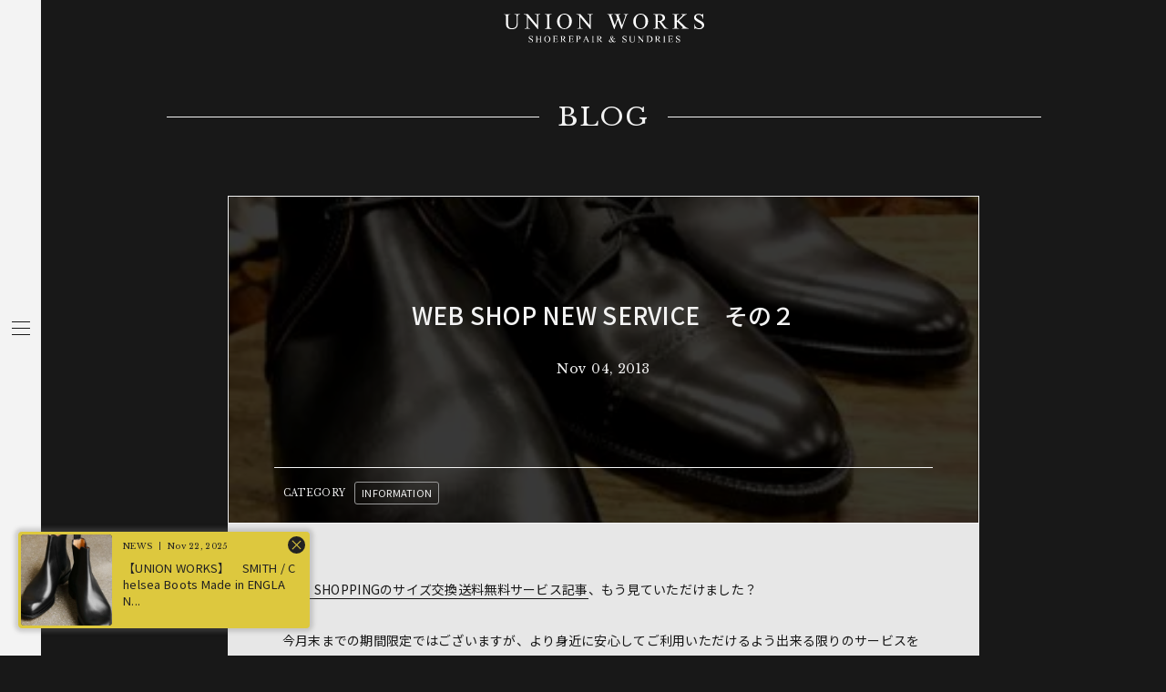

--- FILE ---
content_type: text/html; charset=UTF-8
request_url: https://www.union-works.co.jp/blog/information/22095/
body_size: 11205
content:
<!DOCTYPE html>
<html lang="ja">
<head>
<meta charset="UTF-8">
<meta name="viewport" content="width=1200">


<title>WEB SHOP NEW SERVICE　その２｜BLOG｜ユニオンワークス [ 靴修理、鞄修理 ]</title>
<meta name="description" content="WEB SHOPPINGのサイズ交換送料無料サービス記事、もう見ていただけました？ 今月末までの期間限定ではございますが、より身近に安心してご利用いただ..." />
<meta property="og:url" content="https://www.union-works.co.jp/blog/information/22095/">
<meta property="og:title" content="WEB SHOP NEW SERVICE　その２｜BLOG｜ユニオンワークス [ 靴修理、鞄修理 ]">
<meta property="og:image" content="https://www.union-works.co.jp/fc2/blog-imgs-47.fc2.com/u/n/i/unionworks/DSC03529_20131104013039218.jpg">
<meta property="og:type" content="article">
<meta property="og:description" content="WEB SHOPPINGのサイズ交換送料無料サービス記事、もう見ていただけました？ 今月末までの期間限定ではございますが、より身近に安心してご利用いただ...">
<meta property="og:site_name" content="UNION WORKS｜ユニオンワークス [ 靴修理、鞄修理 ]" />

<meta name="twitter:card" content="summary_large_image">
<meta name="twitter:site" content="@unionworks1996">

<link rel="icon" href="/image/favicon32.png" sizes="32x32"/>
<link rel="icon" href="/image/favicon192.png" sizes="192x192"/>
<link rel="apple-touch-icon" href="/image/favicon180.png"/>
<meta name="msapplication-TileImage" content="/image/favicon270.png"/>

<meta name='robots' content='max-image-preview:large' />
	<style>img:is([sizes="auto" i], [sizes^="auto," i]) { contain-intrinsic-size: 3000px 1500px }</style>
	<link rel='dns-prefetch' href='//www.googletagmanager.com' />
<style id='classic-theme-styles-inline-css' type='text/css'>
/*! This file is auto-generated */
.wp-block-button__link{color:#fff;background-color:#32373c;border-radius:9999px;box-shadow:none;text-decoration:none;padding:calc(.667em + 2px) calc(1.333em + 2px);font-size:1.125em}.wp-block-file__button{background:#32373c;color:#fff;text-decoration:none}
</style>
<style id='global-styles-inline-css' type='text/css'>
:root{--wp--preset--aspect-ratio--square: 1;--wp--preset--aspect-ratio--4-3: 4/3;--wp--preset--aspect-ratio--3-4: 3/4;--wp--preset--aspect-ratio--3-2: 3/2;--wp--preset--aspect-ratio--2-3: 2/3;--wp--preset--aspect-ratio--16-9: 16/9;--wp--preset--aspect-ratio--9-16: 9/16;--wp--preset--color--black: #000000;--wp--preset--color--cyan-bluish-gray: #abb8c3;--wp--preset--color--white: #ffffff;--wp--preset--color--pale-pink: #f78da7;--wp--preset--color--vivid-red: #cf2e2e;--wp--preset--color--luminous-vivid-orange: #ff6900;--wp--preset--color--luminous-vivid-amber: #fcb900;--wp--preset--color--light-green-cyan: #7bdcb5;--wp--preset--color--vivid-green-cyan: #00d084;--wp--preset--color--pale-cyan-blue: #8ed1fc;--wp--preset--color--vivid-cyan-blue: #0693e3;--wp--preset--color--vivid-purple: #9b51e0;--wp--preset--gradient--vivid-cyan-blue-to-vivid-purple: linear-gradient(135deg,rgba(6,147,227,1) 0%,rgb(155,81,224) 100%);--wp--preset--gradient--light-green-cyan-to-vivid-green-cyan: linear-gradient(135deg,rgb(122,220,180) 0%,rgb(0,208,130) 100%);--wp--preset--gradient--luminous-vivid-amber-to-luminous-vivid-orange: linear-gradient(135deg,rgba(252,185,0,1) 0%,rgba(255,105,0,1) 100%);--wp--preset--gradient--luminous-vivid-orange-to-vivid-red: linear-gradient(135deg,rgba(255,105,0,1) 0%,rgb(207,46,46) 100%);--wp--preset--gradient--very-light-gray-to-cyan-bluish-gray: linear-gradient(135deg,rgb(238,238,238) 0%,rgb(169,184,195) 100%);--wp--preset--gradient--cool-to-warm-spectrum: linear-gradient(135deg,rgb(74,234,220) 0%,rgb(151,120,209) 20%,rgb(207,42,186) 40%,rgb(238,44,130) 60%,rgb(251,105,98) 80%,rgb(254,248,76) 100%);--wp--preset--gradient--blush-light-purple: linear-gradient(135deg,rgb(255,206,236) 0%,rgb(152,150,240) 100%);--wp--preset--gradient--blush-bordeaux: linear-gradient(135deg,rgb(254,205,165) 0%,rgb(254,45,45) 50%,rgb(107,0,62) 100%);--wp--preset--gradient--luminous-dusk: linear-gradient(135deg,rgb(255,203,112) 0%,rgb(199,81,192) 50%,rgb(65,88,208) 100%);--wp--preset--gradient--pale-ocean: linear-gradient(135deg,rgb(255,245,203) 0%,rgb(182,227,212) 50%,rgb(51,167,181) 100%);--wp--preset--gradient--electric-grass: linear-gradient(135deg,rgb(202,248,128) 0%,rgb(113,206,126) 100%);--wp--preset--gradient--midnight: linear-gradient(135deg,rgb(2,3,129) 0%,rgb(40,116,252) 100%);--wp--preset--font-size--small: 13px;--wp--preset--font-size--medium: 20px;--wp--preset--font-size--large: 36px;--wp--preset--font-size--x-large: 42px;--wp--preset--spacing--20: 0.44rem;--wp--preset--spacing--30: 0.67rem;--wp--preset--spacing--40: 1rem;--wp--preset--spacing--50: 1.5rem;--wp--preset--spacing--60: 2.25rem;--wp--preset--spacing--70: 3.38rem;--wp--preset--spacing--80: 5.06rem;--wp--preset--shadow--natural: 6px 6px 9px rgba(0, 0, 0, 0.2);--wp--preset--shadow--deep: 12px 12px 50px rgba(0, 0, 0, 0.4);--wp--preset--shadow--sharp: 6px 6px 0px rgba(0, 0, 0, 0.2);--wp--preset--shadow--outlined: 6px 6px 0px -3px rgba(255, 255, 255, 1), 6px 6px rgba(0, 0, 0, 1);--wp--preset--shadow--crisp: 6px 6px 0px rgba(0, 0, 0, 1);}:where(.is-layout-flex){gap: 0.5em;}:where(.is-layout-grid){gap: 0.5em;}body .is-layout-flex{display: flex;}.is-layout-flex{flex-wrap: wrap;align-items: center;}.is-layout-flex > :is(*, div){margin: 0;}body .is-layout-grid{display: grid;}.is-layout-grid > :is(*, div){margin: 0;}:where(.wp-block-columns.is-layout-flex){gap: 2em;}:where(.wp-block-columns.is-layout-grid){gap: 2em;}:where(.wp-block-post-template.is-layout-flex){gap: 1.25em;}:where(.wp-block-post-template.is-layout-grid){gap: 1.25em;}.has-black-color{color: var(--wp--preset--color--black) !important;}.has-cyan-bluish-gray-color{color: var(--wp--preset--color--cyan-bluish-gray) !important;}.has-white-color{color: var(--wp--preset--color--white) !important;}.has-pale-pink-color{color: var(--wp--preset--color--pale-pink) !important;}.has-vivid-red-color{color: var(--wp--preset--color--vivid-red) !important;}.has-luminous-vivid-orange-color{color: var(--wp--preset--color--luminous-vivid-orange) !important;}.has-luminous-vivid-amber-color{color: var(--wp--preset--color--luminous-vivid-amber) !important;}.has-light-green-cyan-color{color: var(--wp--preset--color--light-green-cyan) !important;}.has-vivid-green-cyan-color{color: var(--wp--preset--color--vivid-green-cyan) !important;}.has-pale-cyan-blue-color{color: var(--wp--preset--color--pale-cyan-blue) !important;}.has-vivid-cyan-blue-color{color: var(--wp--preset--color--vivid-cyan-blue) !important;}.has-vivid-purple-color{color: var(--wp--preset--color--vivid-purple) !important;}.has-black-background-color{background-color: var(--wp--preset--color--black) !important;}.has-cyan-bluish-gray-background-color{background-color: var(--wp--preset--color--cyan-bluish-gray) !important;}.has-white-background-color{background-color: var(--wp--preset--color--white) !important;}.has-pale-pink-background-color{background-color: var(--wp--preset--color--pale-pink) !important;}.has-vivid-red-background-color{background-color: var(--wp--preset--color--vivid-red) !important;}.has-luminous-vivid-orange-background-color{background-color: var(--wp--preset--color--luminous-vivid-orange) !important;}.has-luminous-vivid-amber-background-color{background-color: var(--wp--preset--color--luminous-vivid-amber) !important;}.has-light-green-cyan-background-color{background-color: var(--wp--preset--color--light-green-cyan) !important;}.has-vivid-green-cyan-background-color{background-color: var(--wp--preset--color--vivid-green-cyan) !important;}.has-pale-cyan-blue-background-color{background-color: var(--wp--preset--color--pale-cyan-blue) !important;}.has-vivid-cyan-blue-background-color{background-color: var(--wp--preset--color--vivid-cyan-blue) !important;}.has-vivid-purple-background-color{background-color: var(--wp--preset--color--vivid-purple) !important;}.has-black-border-color{border-color: var(--wp--preset--color--black) !important;}.has-cyan-bluish-gray-border-color{border-color: var(--wp--preset--color--cyan-bluish-gray) !important;}.has-white-border-color{border-color: var(--wp--preset--color--white) !important;}.has-pale-pink-border-color{border-color: var(--wp--preset--color--pale-pink) !important;}.has-vivid-red-border-color{border-color: var(--wp--preset--color--vivid-red) !important;}.has-luminous-vivid-orange-border-color{border-color: var(--wp--preset--color--luminous-vivid-orange) !important;}.has-luminous-vivid-amber-border-color{border-color: var(--wp--preset--color--luminous-vivid-amber) !important;}.has-light-green-cyan-border-color{border-color: var(--wp--preset--color--light-green-cyan) !important;}.has-vivid-green-cyan-border-color{border-color: var(--wp--preset--color--vivid-green-cyan) !important;}.has-pale-cyan-blue-border-color{border-color: var(--wp--preset--color--pale-cyan-blue) !important;}.has-vivid-cyan-blue-border-color{border-color: var(--wp--preset--color--vivid-cyan-blue) !important;}.has-vivid-purple-border-color{border-color: var(--wp--preset--color--vivid-purple) !important;}.has-vivid-cyan-blue-to-vivid-purple-gradient-background{background: var(--wp--preset--gradient--vivid-cyan-blue-to-vivid-purple) !important;}.has-light-green-cyan-to-vivid-green-cyan-gradient-background{background: var(--wp--preset--gradient--light-green-cyan-to-vivid-green-cyan) !important;}.has-luminous-vivid-amber-to-luminous-vivid-orange-gradient-background{background: var(--wp--preset--gradient--luminous-vivid-amber-to-luminous-vivid-orange) !important;}.has-luminous-vivid-orange-to-vivid-red-gradient-background{background: var(--wp--preset--gradient--luminous-vivid-orange-to-vivid-red) !important;}.has-very-light-gray-to-cyan-bluish-gray-gradient-background{background: var(--wp--preset--gradient--very-light-gray-to-cyan-bluish-gray) !important;}.has-cool-to-warm-spectrum-gradient-background{background: var(--wp--preset--gradient--cool-to-warm-spectrum) !important;}.has-blush-light-purple-gradient-background{background: var(--wp--preset--gradient--blush-light-purple) !important;}.has-blush-bordeaux-gradient-background{background: var(--wp--preset--gradient--blush-bordeaux) !important;}.has-luminous-dusk-gradient-background{background: var(--wp--preset--gradient--luminous-dusk) !important;}.has-pale-ocean-gradient-background{background: var(--wp--preset--gradient--pale-ocean) !important;}.has-electric-grass-gradient-background{background: var(--wp--preset--gradient--electric-grass) !important;}.has-midnight-gradient-background{background: var(--wp--preset--gradient--midnight) !important;}.has-small-font-size{font-size: var(--wp--preset--font-size--small) !important;}.has-medium-font-size{font-size: var(--wp--preset--font-size--medium) !important;}.has-large-font-size{font-size: var(--wp--preset--font-size--large) !important;}.has-x-large-font-size{font-size: var(--wp--preset--font-size--x-large) !important;}
:where(.wp-block-post-template.is-layout-flex){gap: 1.25em;}:where(.wp-block-post-template.is-layout-grid){gap: 1.25em;}
:where(.wp-block-columns.is-layout-flex){gap: 2em;}:where(.wp-block-columns.is-layout-grid){gap: 2em;}
:root :where(.wp-block-pullquote){font-size: 1.5em;line-height: 1.6;}
</style>
<link rel='stylesheet' id='contact-form-7-css' href='https://www.union-works.co.jp/cp-bin/tool/wp-content/plugins/contact-form-7/includes/css/styles.css?ver=6.0.6' type='text/css' media='all' />

<!-- Site Kit によって追加された Google タグ（gtag.js）スニペット -->
<!-- Google アナリティクス スニペット (Site Kit が追加) -->
<script type="text/javascript" src="https://www.googletagmanager.com/gtag/js?id=GT-5NTCLT8Z" id="google_gtagjs-js" async></script>
<script type="text/javascript" id="google_gtagjs-js-after">
/* <![CDATA[ */
window.dataLayer = window.dataLayer || [];function gtag(){dataLayer.push(arguments);}
gtag("set","linker",{"domains":["www.union-works.co.jp"]});
gtag("js", new Date());
gtag("set", "developer_id.dZTNiMT", true);
gtag("config", "GT-5NTCLT8Z");
/* ]]> */
</script>
<link rel="https://api.w.org/" href="https://www.union-works.co.jp/wp-json/" /><link rel="alternate" title="JSON" type="application/json" href="https://www.union-works.co.jp/wp-json/wp/v2/posts/22095" /><link rel="alternate" title="oEmbed (JSON)" type="application/json+oembed" href="https://www.union-works.co.jp/wp-json/oembed/1.0/embed?url=https%3A%2F%2Fwww.union-works.co.jp%2Fblog%2Finformation%2F22095%2F" />
<link rel="alternate" title="oEmbed (XML)" type="text/xml+oembed" href="https://www.union-works.co.jp/wp-json/oembed/1.0/embed?url=https%3A%2F%2Fwww.union-works.co.jp%2Fblog%2Finformation%2F22095%2F&#038;format=xml" />
<meta name="generator" content="Site Kit by Google 1.170.0" /><meta name="google-site-verification" content="flyMmiMKi6SHXlm3_XDYL7LJXzlKGhCXY80srcAhXd4">
<link href="/styles/basic.css?124" rel="stylesheet" />
<link href="/styles/style.css?124" rel="stylesheet" />
<link href="/styles/pc.css?124" rel="stylesheet"/>
<link href="/styles/article_pc.css?124" rel="stylesheet"/>

<!-- Google tag (gtag.js) -->
<script async src="https://www.googletagmanager.com/gtag/js?id=G-ZFGSWD2RLQ"></script>
<script>
  window.dataLayer = window.dataLayer || [];
  function gtag(){dataLayer.push(arguments);}
  gtag('js', new Date());

  gtag('config', 'G-ZFGSWD2RLQ');
</script>

<link rel="preconnect" href="https://fonts.googleapis.com">
<link rel="preconnect" href="https://fonts.gstatic.com" crossorigin>
<link href="https://fonts.googleapis.com/css2?family=Libre+Baskerville&family=Noto+Sans+JP:wght@400;500&display=swap" rel="stylesheet">

</head>

<body class="article news single id-22095">
<div class="wrapper" id="wrapper">

<div class="block-notice " >

<div class="box-news-list inview fib id-57114">
<a href="https://www.union-works.co.jp/blog/information/57114/"><div class="block-image"><img class="lazyload" src="[data-uri]" data-src="/cp-bin/tool/wp-content/upload/2025/11/01234360-768x512.jpeg" /></div>
<div class="block-title">
<div class="block-title-date"><p class="en">Nov 22, 2025</p></div>
<h2><span>【UNION WORKS】　SMITH / Chelsea Boots Made in ENGLAND</span></h2>
</div>
<div class="block-text "><p>
高騰し続ける英国靴の中で、「手が届く一足」をつくりたい。その想いから生まれたUNIONWORKSオリジナルシリーズ。前回のJERMYN、RE...</p>
</div></a>
<div class="block-news-list-category ">
<ul class="box-category"><li><a href="https://www.union-works.co.jp/category/blog/information/">INFORMATION</a></li><li><a href="https://www.union-works.co.jp/category/blog/">BLOG</a></li><li><a href="https://www.union-works.co.jp/category/blog/brand/union-works-original/">Union Works Original</a></li></ul></div>

</div></div>
<style>.shop .block-shop-info-comment {padding-bottom: 10rem;}</style>

<header class="header">

<div class="block-hamburger-pc pc">
<div class="hamburger"><div class="box"><span></span><span></span><span></span></div></div>
</div>

</header>

<nav id="spnav" class="spnav">
<div class="spnav-inner">

<div class="block-hamburger ">
<div class="hamburger"><div class="box"><span></span><span></span><span></span></div></div>
</div>

<div class="block">

<div class="inner ">


<div class="block-menu-contents">

<h2 class="logo"><a href="/"><img src="/image/logo_b.svg" width="360" class="pc2"><img src="/image/logo_b_sp.svg" class="sp2"></a></h2>

<div class="box-menu-contents ">
<div class="menu-contents gd2s">

<div class="menu-contents1">
<h2 class="en">REPAIR</h2>
<ul>
<li class="menu-repair-mens"><a href="/repairs/mens/"><span class="en">MENS</span></a></li>
<li class="menu-repair-ladies"><a href="/repairs/ladies/"><span class="en">LADIES</span></a></li>
<li class="menu-repair-bag"><a href="/repairs/bag/"><span class="en">BAG&OTHERS</span></a></li>
<li class="menu-repair mt3 mt3s"><a href="/order_shop/"><span>来店の場合</span></a></li>
<li class="menu-repair"><a href="/order_delivery/"><span>配送の場合</span></a></li>
<li class="menu-repair"><a href="/contact/"><span>お問い合わせ</span></a></li>
<li class="menu-repair"><a href="https://union-works.my.salesforce-sites.com/" target="_blank"><span>カスタマー登録</span></a></li>
</ul>
</div>

<div class="menu-contents2">
<h2 class="en">BRAND</h2>
<ul class="en">
<li class="menu-onlinestore mb3 mb3s"><a href="https://unionworks.official.ec" target="_blank"><span>ONLINE STORE</span></a></li>

<li class="menu-brand"><a href="https://www.union-works.co.jp/brand/trickers/"><span>Tricker&#8217;s</span></a></li>
<li class="menu-brand"><a href="https://www.union-works.co.jp/brand/gzianogirling/"><span>GAZIANO&#038;GIRLING</span></a></li>
<li class="menu-brand"><a href="https://www.union-works.co.jp/brand/schnieder-riding-boots/"><span>SCHNIEDER RIDING BOOTS</span></a></li>
<li class="menu-brand"><a href="https://www.union-works.co.jp/brand/joseph-cheaney/"><span>JOSEPH CHEANEY</span></a></li>
<li class="menu-brand"><a href="https://www.union-works.co.jp/brand/sanders/"><span>SANDERS</span></a></li>
<li class="menu-brand"><a href="https://www.union-works.co.jp/brand/whites-boots/"><span>White&#8217;s Boots</span></a></li>
<li class="menu-brand"><a href="https://www.union-works.co.jp/brand/rutherfords/"><span>Rutherfords</span></a></li>
<li class="menu-brand"><a href="https://www.union-works.co.jp/brand/union-works-original/"><span>Union Works Original</span></a></li>
<li class="menu-brand"><a href="https://www.union-works.co.jp/brand/clothing-others/"><span>Clothing &#038; Others</span></a></li>
</ul>
</div>

<div class="menu-contents3">
<h2 class="en">OUR SHOP</h2>
<ul class="en">
<li class="menu-ourshop"><a href="/shibuya/"><span>SHIBUYA, </span><span class="sss ss_s">TOKYO</span></a></li>
<li class="menu-ourshop"><a href="/aoyama/"><span>AOYAMA, </span><span class="sss ss_s">TOKYO</span></a></li>
<li class="menu-ourshop"><a href="/ginza/"><span>GINZA, </span><span class="sss ss_s">TOKYO</span></a></li>
<li class="menu-ourshop"><a href="/shinjuku/"><span>SHINJUKU, </span><span class="sss ss_s">TOKYO</span></a></li>
<li class="menu-ourshop"><a href="/yokohama/"><span>YOKOHAMA, </span><span class="sss ss_s">KANAGAWA</span></a></li>
<li class="menu-ourshop"><a href="/takatsu/"><span>TAKATSU, </span><span class="sss ss_s">KANAGAWA</span></a></li>
</ul>
</div>

<div class="menu-contents4">
<ul class="en">
<li class="menu-about_us"><a href="/about_us/"><span>ABOUT US</span></a></li>
<li class="menu-blog"><a href="/category/blog/"><span>BLOG</span></a></li>
<li class="menu-contact"><a href="/contact_us/"><span>CONTACT</span></a></li>
<li class="menu-purchase_consignment_sales"><a href="/purchase_consignment_sales/"><span>PURCHASE &AMP; <br />CONSIGNMENT SALES</span></a></li>
<li class="menu-privacy_policy"><a href="/privacy_policy/"><span>PRIVACY POLICY</span></a></li>
</ul>

<div class="menu-sns mt3">
<ul class="en">
	<li class="menu-sns-instagram"><a href="https://www.instagram.com/unionworks_shoerepair/" target="_blank"><svg version="1.1" id="facebook.svg" xmlns="http://www.w3.org/2000/svg" xmlns:xlink="http://www.w3.org/1999/xlink" x="0px" y="0px" viewBox="0 0 113.4 113.4" style="enable-background:new 0 0 113.4 113.4;" xml:space="preserve"><g style="fill:#111;"><path d="M56.7,10.2c15.1,0,16.9,0.1,22.9,0.3c3.6,0,7.1,0.7,10.5,1.9c4.9,1.9,8.9,5.8,10.8,10.8c1.2,3.4,1.9,6.9,1.9,10.5c0.3,6,0.4,7.8,0.4,22.9s-0.1,16.9-0.4,22.9c0,3.6-0.7,7.1-1.9,10.5c-2,4.9-5.9,8.8-10.8,10.7c-3.4,1.3-6.9,1.9-10.5,1.9c-6,0.3-7.8,0.3-22.9,0.3s-16.9-0.1-22.9-0.3c-3.6,0-7.2-0.7-10.6-1.9c-2.5-0.9-4.7-2.4-6.5-4.2c-1.9-1.8-3.3-4.1-4.2-6.5c-1.2-3.4-1.9-6.9-2-10.5c-0.2-6-0.3-7.8-0.3-22.9s0.1-16.9,0.3-22.9c0.1-3.6,0.7-7.1,2-10.5c0.9-2.4,2.4-4.7,4.2-6.5c1.8-1.9,4-3.3,6.5-4.2c3.4-1.2,7-1.9,10.6-1.9C39.8,10.3,41.6,10.2,56.7,10.2 M56.7,0C41.3,0,39.4,0.1,33.3,0.3c-4.7,0.1-9.4,1-13.8,2.6C11.9,6,5.9,12,2.9,19.6c-1.6,4.4-2.5,9-2.6,13.7c-0.2,6-0.3,8-0.3,23.4S0.1,74,0.3,80.1c0.1,4.7,1,9.3,2.6,13.8c3,7.6,9,13.6,16.6,16.6c4.4,1.6,9.1,2.5,13.8,2.6c6,0.3,7.9,0.3,23.4,0.3S74,113.3,80,113c4.7-0.1,9.4-1,13.8-2.6c7.6-3,13.7-9,16.6-16.6c1.6-4.4,2.5-9,2.6-13.8c0.3-6,0.4-8,0.4-23.3c0-15.4-0.1-17.3-0.4-23.4c-0.1-4.7-0.9-9.3-2.6-13.7c-3-7.6-9-13.6-16.6-16.6c-4.4-1.7-9-2.6-13.8-2.7C74,0.1,72.1,0,56.7,0L56.7,0z M56.7,27.6c-16.1,0-29.1,13-29.2,29.1c0,16.1,13,29.1,29.1,29.1s29.1-13,29.2-29.1l0,0C85.8,40.6,72.8,27.6,56.7,27.6L56.7,27.6zM56.7,75.5c-10.4,0-18.9-8.4-18.9-18.9c0-10.4,8.5-18.9,18.9-18.9s18.9,8.4,18.9,18.9C75.6,67.1,67.1,75.5,56.7,75.5L56.7,75.5L56.7,75.5L56.7,75.5z M86.9,19.6c3.8,0,6.8,3,6.8,6.8s-3,6.8-6.8,6.8s-6.8-3-6.8-6.8S83.2,19.6,86.9,19.6L86.9,19.6z"/></g></svg><span>@unionworks_shoerepair</span></a></li>
	<li><a href="https://x.com/unionworks1996" target="_blank"><svg version="1.1" id="レイヤー_1" xmlns="http://www.w3.org/2000/svg" xmlns:xlink="http://www.w3.org/1999/xlink" x="0px"
	 y="0px" viewBox="0 0 1200 1227" style="enable-background:new 0 0 1200 1227;" xml:space="preserve"><g style="fill:#111;"><path d="M714.2,519.3L1160.9,0H1055L667.1,450.9L357.3,0H0l468.5,681.8L0,1226.4h105.9l409.6-476.2l327.2,476.2H1200L714.2,519.3
	L714.2,519.3z M569.2,687.8l-47.5-67.9L144,79.7h162.6l304.8,436l47.5,67.9l396.2,566.7H892.5L569.2,687.8L569.2,687.8z"/></g></svg><span>@unionworks1996</span></a></li>
	<li><a href="https://www.facebook.com/unionworks1996/" target="_blank"><svg version="1.1" id="facebook.svg" xmlns="http://www.w3.org/2000/svg" xmlns:xlink="http://www.w3.org/1999/xlink" x="0px" y="0px" viewBox="0 0 113.4 113.4" style="enable-background:new 0 0 113.4 113.4;" xml:space="preserve"><g style="fill:#111;"><path d="M56.7,0.9C25.7,0.9,0.5,26,0.5,57c0,28,20.5,51.3,47.4,55.5V73.3H33.7V57H48V44.7c0-14.1,8.4-21.8,21.2-21.8c6.1,0,12.6,1.1,12.6,1.1v13.8h-7.1c-7,0-9.2,4.3-9.2,8.8V57H81l-2.5,16.2h-13v39.2c26.8-4.2,47.4-27.4,47.4-55.5C112.8,26,87.7,0.9,56.7,0.9z"/></g></svg><span>@unionworks1996</span></a></li>
</ul>
</div>

</div>

</div>


</div>
</div>

</div>

</div>

</div><!-- spnav-inner -->

</nav>

<div class="container">

<div class="contents">
<main class="main ">

<div class="head-logo"><a href="/"><img src="/image/logo.svg" width="240" alt="UNION WORKS"></a></div>

<div class="title en" id="title">
<div class="inner">
<h2><a href="https://www.union-works.co.jp/category/blog/">BLOG</a></h2>
</div>
</div>


<article class="article-news gd3">
<div class="article-news-inner bg1 bg1s inview fib">

<div class="block-title" >
<div class="block-title-bg"><img src="/fc2/blog-imgs-47.fc2.com/u/n/i/unionworks/DSC03529_20131104013039218.jpg"></div>
<div class="block-title-inner">

<h1 class="pc">WEB SHOP NEW SERVICE　その２</h1>
<h1 class="sp">WEB SHOP NEW SERVICE　その２</h1>


<div class="block-title-date"><p class="en">Nov 04, 2013</p></div>
</div>

<div class="block-news-list-category ">
<ul class="box-category"><li class="en">CATEGORY</li><li><a href="https://www.union-works.co.jp/category/blog/information/">INFORMATION</a></li></ul>
</div>

</div>

<div class="block-article-news note">
<p><a href="http://unionworks.blog118.fc2.com/">WEB SHOPPINGのサイズ交換送料無料サービス記事</a>、もう見ていただけました？</p>
<p>今月末までの期間限定ではございますが、より身近に安心してご利用いただけるよう出来る限りのサービスを心掛けてまいりたいと思っております！</p>
<p>お靴のネット購入というのはやはり一番のネックはサイズ選び。</p>
<p>「もう、同じ形を持ってる」</p>
<p>「試着はしたことがある」</p>
<p>という靴であれば安心ですが、初めて履いてみようと思う物、試着もしたことのない物というのはいくら参考データなどがあったとしても不安はありますよね。</p>
<p>やはり靴は履いてみないと！だと思います。</p>
<p>特に、「別注」とか、「他で売っていないもの」とか、「長く使っていきたいもの」などは慎重に選びたい物だと思います。</p>
<p>例えば弊社取り扱い商品の中でもこんなものがあると思います。</p>
<p><img loading="lazy" decoding="async" border="0" alt="DSC03529_20131104013039218.jpg" width="336" height="448" src="/fc2/blog-imgs-47.fc2.com/u/n/i/unionworks/DSC03529_20131104013039218.jpg" />&#160;</p>
<p><img loading="lazy" decoding="async" border="0" alt="DSC03530_20131104013041c85.jpg" width="336" height="448" src="/fc2/blog-imgs-47.fc2.com/u/n/i/unionworks/DSC03530_20131104013041c85.jpg" />&#160;</p>
<p>Schnieder Riding Boots。</p>
<p>なかなかお店などで見かけるお靴ではない為、ご来店が難しい方には試着の機会を見つけることがこれまた難しかったりするかと思います。</p>
<p>他にも、、、</p>
<p><img loading="lazy" decoding="async" border="0" alt="DSC03531.jpg" width="448" height="336" src="/fc2/blog-imgs-47.fc2.com/u/n/i/unionworks/DSC03531.jpg" />&#160;</p>
<p>別注シリーズのトリッカーズ。</p>
<p>細身で小さめのジョージブーツや、今主流の木型の前の木型でオーダーしているサイドゴアブーツなどなど。</p>
<p>「小さめなのでハーフサイズ上げてくださいね！」とか、「ワンサイズ上げた方がいいと思います！」など、経験を基に推測し、ある程度お話することはできますが、そこにはどうしても限界があります。</p>
<p>大き目が好きだったり、小さ目が好きだったり。幅が広いとか狭いとか。</p>
<p>では、何を基に大き目小さ目なのか、広い狭いなのか。</p>
<p>そこには個人による感覚の差というものがどうしてもでてきます。</p>
<p>実際、弊社スタッフを集めてサイズチャートなるものを作ったりもしましたが、そのスタッフ間の中だけでもバラつきが出たのも事実。</p>
<p>そういった経験も含め、これまでサイズのご相談をいただいたお客様にはデータをいただいた場合にはそれも参考に推測し、好みも出来る限り汲み取っていけるようお話をするように努力しております。</p>
<p>しかし、やっぱり履いていただけるなら履いていただくのがベスト。</p>
<p>距離や時間といった物理的な面でご来店が難しい方にも、ご負担を軽減し安心してお買い物をしていただけないものか？ということからの今回のサービス。</p>
<p>是非、有効活用していただければ嬉しく思います。</p>
<p>もちろん、それだけでは不安な場合もあるかと思います。その際はどうぞお気軽にご相談ください。</p>
<p><img loading="lazy" decoding="async" border="0" alt="DSC03532_201311040130459f6.jpg" width="336" height="448" src="/fc2/blog-imgs-47.fc2.com/u/n/i/unionworks/DSC03532_201311040130459f6.jpg" />&#160;</p>
<p>秋冬シーズン本番。</p>
<p>店頭には定番のカントリーブーツや、</p>
<p><img loading="lazy" decoding="async" border="0" alt="DSC03533.jpg" width="448" height="336" src="/fc2/blog-imgs-47.fc2.com/u/n/i/unionworks/DSC03533.jpg" />&#160;</p>
<p>人気の別注品の新色なども多数入荷しております。</p>
<p>今回、期間限定ではございますが通販におけるサイズ交換送料サービスを是非有効活用していただき、お買い物を楽しまれてください。</p>
<p>そのWEB SHOPPINGはこちらから。↓</p>
<p><a href="https://unionworks.stores.jp/#!/">https://unionworks.stores.jp/#!/</a></p>
<p><a href="http://www.union-works.co.jp/shop/shibuya/">渋谷店</a>　花田</p>

</div>

</div>
</article>

<article class="news-list gd11 ">

<div class='yarpp yarpp-related yarpp-related-website yarpp-related-none yarpp-template-yarpp-template-uw'>
</div>

<div class="gd1s">


<div id="search">
<div class="block-search">
<div class="inner">


<div class="box-search ">
<div class="box-search-inner ">
<div class="inner">
<form role="search" method="get" action="https://www.union-works.co.jp">
<input name="s" id="s" type="text" placeholder="KEYWORD" value="" />
<input id="submit" type="submit" value="SEARCH" class="btn_search en">
</form>
</div>

<div class="popular_searches bb ">
<h3 class="en">POPULAR WORD</h3>

<ul>
<li><a href="https://www.union-works.co.jp/search/%E3%83%AC%E3%83%83%E3%83%89%E3%82%A6%E3%82%A3%E3%83%B3%E3%82%B0/">レッドウィング</a></li>
<li><a href="https://www.union-works.co.jp/search/%E3%83%88%E3%83%AA%E3%83%83%E3%82%AB%E3%83%BC%E3%82%BA/">トリッカーズ</a></li>
<li><a href="https://www.union-works.co.jp/search/Alden/">Alden</a></li>
<li><a href="https://www.union-works.co.jp/search/%E3%83%91%E3%83%A9%E3%83%96%E3%83%BC%E3%83%84/">パラブーツ</a></li>
<li><a href="https://www.union-works.co.jp/search/%E3%83%81%E3%83%A3%E3%83%BC%E3%83%81/">チャーチ</a></li>
<li><a href="https://www.union-works.co.jp/search/%E3%82%A8%E3%83%89%E3%83%AF%E3%83%BC%E3%83%89%E3%82%B0%E3%83%AA%E3%83%BC%E3%83%B3/">エドワードグリーン</a></li>
<li><a href="https://www.union-works.co.jp/search/%E3%82%AF%E3%83%A9%E3%83%BC%E3%82%AF%E3%82%B9/">クラークス</a></li>
<li><a href="https://www.union-works.co.jp/search/%E3%82%B8%E3%83%A7%E3%83%B3%E3%83%AD%E3%83%96/">ジョンロブ</a></li>
<li><a href="https://www.union-works.co.jp/search/Weston/">Weston</a></li>
<li><a href="https://www.union-works.co.jp/search/%E3%82%AF%E3%83%AD%E3%82%B1%E3%83%83%E3%83%88/">クロケット</a></li>
<li><a href="https://www.union-works.co.jp/search/%E3%83%80%E3%83%8A%E3%83%BC/">ダナー</a></li>
<li><a href="https://www.union-works.co.jp/search/GUIDI/">GUIDI</a></li>
<li><a href="https://www.union-works.co.jp/search/%E3%82%B5%E3%82%A4%E3%82%BA%E8%AA%BF%E6%95%B4/">サイズ調整</a></li>
<li><a href="https://www.union-works.co.jp/search/%E3%83%9C%E3%83%B3%E3%82%AF%E3%83%A9/">ボンクラ</a></li>
<li><a href="https://www.union-works.co.jp/search/%E3%82%B7%E3%83%A5%E3%83%8A%E3%82%A4%E3%83%80%E3%83%BC/">シュナイダー</a></li>
</ul>

</div>

</div>
</div><!-- box-search -->

</div>
</div>
</div><!-- #search -->

<style>
.box-search button{
border: none;
background: none;
color: #fff;
padding: 0;
font-size: inherit;
cursor: pointer;
}
</style>
<div class="block-news-category mt4">
<div class="block-news-category-inner ">
<h3 class="en">CATEGORY</h3>
<div class="bb ">
<ul class="ul-1 cat-blundstone"><li class="li-1 id-124"><a href="https://www.union-works.co.jp/category/blundstone/" class="arrow arrow2"><span class="en">Blundstone</span></a></li></ul><ul class="ul-1 cat-blog"><li class="li-1 id-23"><a href="https://www.union-works.co.jp/category/blog/" class="arrow arrow2"><span class="en">BLOG</span></a></li><li class="cat-child"><ul class="ul-2 cat-child-blog"><li class="li-2 id-1"><a href="https://www.union-works.co.jp/category/blog/information/" class="arrow arrow2"><span class="en">INFORMATION</span><span class="sss sss_s"> - お知らせ</span></a></li><li class="li-2 id-29"><a href="https://www.union-works.co.jp/category/blog/mens-repair/" class="arrow arrow2"><span class="en">MEN'S REPAIR</span><span class="sss sss_s"> - メンズ靴修理</span></a><div class="btn-cat-open" id="cat-child2-29"></div></li><li class="li-2 id-34"><a href="https://www.union-works.co.jp/category/blog/ladies-repair/" class="arrow arrow2"><span class="en">LADIES REPAIR</span><span class="sss sss_s"> - レディース靴修理</span></a><div class="btn-cat-open" id="cat-child2-34"></div></li><li class="li-2 id-46"><a href="https://www.union-works.co.jp/category/blog/bag-others-repair/" class="arrow arrow2"><span class="en">BAG &amp; OTHERS REPAIR</span><span class="sss sss_s"> - その他修理</span></a><div class="btn-cat-open" id="cat-child2-46"></div></li><li class="li-2 id-53"><a href="https://www.union-works.co.jp/category/blog/brand/" class="arrow arrow2"><span class="en">BRAND</span><span class="sss sss_s"> - 販売商品</span></a><div class="btn-cat-open" id="cat-child2-53"></div></li><li class="li-2 id-14"><a href="https://www.union-works.co.jp/category/blog/media/" class="arrow arrow2"><span class="en">MEDIA</span><span class="sss sss_s"> - メディア掲載</span></a></li><li class="li-2 id-39"><a href="https://www.union-works.co.jp/category/blog/shoecare/" class="arrow arrow2"><span class="en">SHOE CARE</span><span class="sss sss_s"> - ケア用品、メンテナンス</span></a></li><li class="li-2 id-69"><a href="https://www.union-works.co.jp/category/blog/article/" class="arrow arrow2"><span class="en">ARTICLE</span><span class="sss sss_s"> - その他の記事</span></a><div class="btn-cat-open" id="cat-child2-69"></div></li></ul></li></ul></div>
<div class="block-news-category-child2 cat-child2-29"><h4><span class="en">MEN'S REPAIR</span><span class="sss sss_s"> - メンズ靴修理</span></h4><ul class="ul-3 box-category"><li class="li-3"><a href="https://www.union-works.co.jp/category/blog/mens-repair/wesco/">wesco</a></li><li class="li-3"><a href="https://www.union-works.co.jp/category/blog/mens-repair/clarks/">Clarks</a></li><li class="li-3"><a href="https://www.union-works.co.jp/category/blog/mens-repair/jutta-neumann/">JUTTA NEUMANN</a></li><li class="li-3"><a href="https://www.union-works.co.jp/category/blog/mens-repair/rick-owens/">Rick Owens</a></li><li class="li-3"><a href="https://www.union-works.co.jp/category/blog/mens-repair/birkenstock/">BIRKENSTOCK</a></li><li class="li-3"><a href="https://www.union-works.co.jp/category/blog/mens-repair/rolling-dub-trio/">Rolling Dub Trio</a></li><li class="li-3"><a href="https://www.union-works.co.jp/category/blog/mens-repair/sneakers-repair/">Sneakers Repair</a></li><li class="li-3"><a href="https://www.union-works.co.jp/category/blog/mens-repair/whites/">White's</a></li><li class="li-3"><a href="https://www.union-works.co.jp/category/blog/mens-repair/danner/">Danner</a></li><li class="li-3"><a href="https://www.union-works.co.jp/category/blog/mens-repair/converse/">CONVERSE</a></li><li class="li-3"><a href="https://www.union-works.co.jp/category/blog/mens-repair/sanders-mens-repair/">Sanders</a></li><li class="li-3"><a href="https://www.union-works.co.jp/category/blog/mens-repair/gucci/">GUCCI</a></li><li class="li-3"><a href="https://www.union-works.co.jp/category/blog/mens-repair/ferragamo/">FERRAGAMO</a></li><li class="li-3"><a href="https://www.union-works.co.jp/category/blog/mens-repair/tods-mens-repair/">TOD‘s</a></li><li class="li-3"><a href="https://www.union-works.co.jp/category/blog/mens-repair/lloyd-footwear/">Lloyd Footwear</a></li><li class="li-3"><a href="https://www.union-works.co.jp/category/blog/mens-repair/jalan-sriwijaya/">Jalan Sriwijaya</a></li><li class="li-3"><a href="https://www.union-works.co.jp/category/blog/mens-repair/hermes-mens-repair/">HERMES</a></li><li class="li-3"><a href="https://www.union-works.co.jp/category/blog/mens-repair/berluti-mens-repair/">Berluti</a></li><li class="li-3"><a href="https://www.union-works.co.jp/category/blog/mens-repair/le-yuccas/">Le Yucca’s</a></li><li class="li-3"><a href="https://www.union-works.co.jp/category/blog/mens-repair/repair-trickers/">Tricker's</a></li><li class="li-3"><a href="https://www.union-works.co.jp/category/blog/mens-repair/repair-edward-green/">Edward Green</a></li><li class="li-3"><a href="https://www.union-works.co.jp/category/blog/mens-repair/crockettjones/">Crockett&amp;Jones</a></li><li class="li-3"><a href="https://www.union-works.co.jp/category/blog/mens-repair/churchs-mens-repair/">Church's</a></li><li class="li-3"><a href="https://www.union-works.co.jp/category/blog/mens-repair/repair-schnieder-riding-boots/">SCHNIEDER RIDING BOOTS</a></li><li class="li-3"><a href="https://www.union-works.co.jp/category/blog/mens-repair/alden/">Alden</a></li><li class="li-3"><a href="https://www.union-works.co.jp/category/blog/mens-repair/red-wing/">Red Wing</a></li><li class="li-3"><a href="https://www.union-works.co.jp/category/blog/mens-repair/j-m-weston/">J.M.WESTON</a></li><li class="li-3"><a href="https://www.union-works.co.jp/category/blog/mens-repair/paraboot/">Paraboot</a></li><li class="li-3"><a href="https://www.union-works.co.jp/category/blog/mens-repair/guidi-carpe-diem/">GUIDI, CARPE DIEM</a></li><li class="li-3"><a href="https://www.union-works.co.jp/category/blog/mens-repair/other-shoes-boots/">Other Shoes &amp; Boots</a></li><li class="li-3"><a href="https://www.union-works.co.jp/category/blog/mens-repair/all-soles/">ALL SOLES</a></li><li class="li-3"><a href="https://www.union-works.co.jp/category/blog/mens-repair/special/">SPECIAL</a></li></ul></div><div class="block-news-category-child2 cat-child2-34"><h4><span class="en">LADIES REPAIR</span><span class="sss sss_s"> - レディース靴修理</span></h4><ul class="ul-3 box-category"><li class="li-3"><a href="https://www.union-works.co.jp/category/blog/ladies-repair/stellamccartney/">STELLAMcCARTNEY</a></li><li class="li-3"><a href="https://www.union-works.co.jp/category/blog/ladies-repair/louis-vuitton/">LOUIS VUITTON</a></li><li class="li-3"><a href="https://www.union-works.co.jp/category/blog/ladies-repair/j-m-weston-ladies-repair/">J.M.WESTON</a></li><li class="li-3"><a href="https://www.union-works.co.jp/category/blog/ladies-repair/tods/">TOD'S</a></li><li class="li-3"><a href="https://www.union-works.co.jp/category/blog/ladies-repair/celine/">CELINE</a></li><li class="li-3"><a href="https://www.union-works.co.jp/category/blog/ladies-repair/hermes/">HERMES</a></li><li class="li-3"><a href="https://www.union-works.co.jp/category/blog/ladies-repair/sneakers/">Sneakers</a></li><li class="li-3"><a href="https://www.union-works.co.jp/category/blog/ladies-repair/trickers-ladies-repair/">Tricker's</a></li><li class="li-3"><a href="https://www.union-works.co.jp/category/blog/ladies-repair/prada/">PRADA</a></li><li class="li-3"><a href="https://www.union-works.co.jp/category/blog/ladies-repair/churchs-ladies-repair/">Church's</a></li><li class="li-3"><a href="https://www.union-works.co.jp/category/blog/ladies-repair/carmina/">CARMINA</a></li><li class="li-3"><a href="https://www.union-works.co.jp/category/blog/ladies-repair/margiela/">Margiela</a></li><li class="li-3"><a href="https://www.union-works.co.jp/category/blog/ladies-repair/christian-louboutin/">Christian Louboutin</a></li><li class="li-3"><a href="https://www.union-works.co.jp/category/blog/ladies-repair/repetto/">Repetto</a></li><li class="li-3"><a href="https://www.union-works.co.jp/category/blog/ladies-repair/sartore/">SARTORE</a></li><li class="li-3"><a href="https://www.union-works.co.jp/category/blog/ladies-repair/boots/">Boots</a></li><li class="li-3"><a href="https://www.union-works.co.jp/category/blog/ladies-repair/sandals/">Sandals</a></li></ul></div><div class="block-news-category-child2 cat-child2-46"><h4><span class="en">BAG &amp; OTHERS REPAIR</span><span class="sss sss_s"> - その他修理</span></h4><ul class="ul-3 box-category"><li class="li-3"><a href="https://www.union-works.co.jp/category/blog/bag-others-repair/loewe/">LOEWE</a></li><li class="li-3"><a href="https://www.union-works.co.jp/category/blog/bag-others-repair/whitehouse-cox/">Whitehouse Cox</a></li></ul></div><div class="block-news-category-child2 cat-child2-53"><h4><span class="en">BRAND</span><span class="sss sss_s"> - 販売商品</span></h4><ul class="ul-3 box-category"><li class="li-3"><a href="https://www.union-works.co.jp/category/blog/brand/gzianogirling/">GZIANO&amp;GIRLING</a></li><li class="li-3"><a href="https://www.union-works.co.jp/category/blog/brand/trickers/">Tricker’s</a></li><li class="li-3"><a href="https://www.union-works.co.jp/category/blog/brand/ladies-trickers/">Ladies Tricker’s</a></li><li class="li-3"><a href="https://www.union-works.co.jp/category/blog/brand/joseph-cheaney/">Joseph Cheaney</a></li><li class="li-3"><a href="https://www.union-works.co.jp/category/blog/brand/churchs/">Church's</a></li><li class="li-3"><a href="https://www.union-works.co.jp/category/blog/brand/schnieder-riding-boots/">SCHNIEDER RIDING BOOTS</a></li><li class="li-3"><a href="https://www.union-works.co.jp/category/blog/brand/sanders/">SANDERS</a></li><li class="li-3"><a href="https://www.union-works.co.jp/category/blog/brand/edward-green/">Edward Green</a></li><li class="li-3"><a href="https://www.union-works.co.jp/category/blog/brand/union-works-original/">Union Works Original</a></li><li class="li-3"><a href="https://www.union-works.co.jp/category/blog/brand/whites-boots/">White's Boots</a></li><li class="li-3"><a href="https://www.union-works.co.jp/category/blog/brand/rutherfords/">Rutherfords</a></li><li class="li-3"><a href="https://www.union-works.co.jp/category/blog/brand/other-shoes/">Other Shoes</a></li><li class="li-3"><a href="https://www.union-works.co.jp/category/blog/brand/clothing-others/">Clothing &amp; Others</a></li></ul></div><div class="block-news-category-child2 cat-child2-69"><h4><span class="en">ARTICLE</span><span class="sss sss_s"> - その他の記事</span></h4><ul class="ul-3 box-category"><li class="li-3"><a href="https://www.union-works.co.jp/category/blog/article/%e4%bf%ae%e7%90%86%e6%9d%90%e6%96%99/">修理材料</a></li><li class="li-3"><a href="https://www.union-works.co.jp/category/blog/article/%e5%ba%97%e8%88%97%e3%80%81%e3%82%b9%e3%82%bf%e3%83%83%e3%83%95%e7%b4%b9%e4%bb%8b/">店舗、スタッフ紹介</a></li><li class="li-3"><a href="https://www.union-works.co.jp/category/blog/article/%e6%97%a5%e3%80%85%e3%81%ae%e5%87%ba%e6%9d%a5%e4%ba%8b/">日々の出来事</a></li></ul></div></div>
</div>
</div>

</article>

</main>




<div class="footer-contact">
<div class="block-bg bg2 pc"></div>
<h2 class="en"><div><a href="/contact_us/">CONTACT</a></div></h2>
<p>修理方法や概算のお見積り、商品についてのご質問など<br class="sp" />お気軽にお問合せください。</p>
<ul class="en">
<li class="mail"><a href="/contact_us/"><div class="box">CONTACT US</div></a></li>
<li class="mail"><a href="mailto:contact@union-works.co.jp"><div class="box">contact@union-works.co.jp</div></a></li>
</ul>

<p class="specialty_only delivery_address">
ご配送先<br />
〒213-0001　神奈川県川崎市高津区溝口6-2-1<br />
UNION WORKS FACTORY
</p>

</div>

<footer class="footer" id="footer">
<div class="block-sns">
<ul>
	<li><a href="https://www.instagram.com/unionworks_shoerepair/" target="_blank"><svg version="1.1" id="facebook.svg" xmlns="http://www.w3.org/2000/svg" xmlns:xlink="http://www.w3.org/1999/xlink" x="0px"
	 y="0px" viewBox="0 0 113.4 113.4" style="enable-background:new 0 0 113.4 113.4;" xml:space="preserve"><g style="fill:#FFFFFF;"><path d="M56.7,10.2c15.1,0,16.9,0.1,22.9,0.3c3.6,0,7.1,0.7,10.5,1.9c4.9,1.9,8.9,5.8,10.8,10.8
	c1.2,3.4,1.9,6.9,1.9,10.5c0.3,6,0.4,7.8,0.4,22.9s-0.1,16.9-0.4,22.9c0,3.6-0.7,7.1-1.9,10.5c-2,4.9-5.9,8.8-10.8,10.7
	c-3.4,1.3-6.9,1.9-10.5,1.9c-6,0.3-7.8,0.3-22.9,0.3s-16.9-0.1-22.9-0.3c-3.6,0-7.2-0.7-10.6-1.9c-2.5-0.9-4.7-2.4-6.5-4.2
	c-1.9-1.8-3.3-4.1-4.2-6.5c-1.2-3.4-1.9-6.9-2-10.5c-0.2-6-0.3-7.8-0.3-22.9s0.1-16.9,0.3-22.9c0.1-3.6,0.7-7.1,2-10.5
	c0.9-2.4,2.4-4.7,4.2-6.5c1.8-1.9,4-3.3,6.5-4.2c3.4-1.2,7-1.9,10.6-1.9C39.8,10.3,41.6,10.2,56.7,10.2 M56.7,0
	C41.3,0,39.4,0.1,33.3,0.3c-4.7,0.1-9.4,1-13.8,2.6C11.9,6,5.9,12,2.9,19.6c-1.6,4.4-2.5,9-2.6,13.7c-0.2,6-0.3,8-0.3,23.4
	S0.1,74,0.3,80.1c0.1,4.7,1,9.3,2.6,13.8c3,7.6,9,13.6,16.6,16.6c4.4,1.6,9.1,2.5,13.8,2.6c6,0.3,7.9,0.3,23.4,0.3S74,113.3,80,113
	c4.7-0.1,9.4-1,13.8-2.6c7.6-3,13.7-9,16.6-16.6c1.6-4.4,2.5-9,2.6-13.8c0.3-6,0.4-8,0.4-23.3c0-15.4-0.1-17.3-0.4-23.4
	c-0.1-4.7-0.9-9.3-2.6-13.7c-3-7.6-9-13.6-16.6-16.6c-4.4-1.7-9-2.6-13.8-2.7C74,0.1,72.1,0,56.7,0L56.7,0z M56.7,27.6
	c-16.1,0-29.1,13-29.2,29.1c0,16.1,13,29.1,29.1,29.1s29.1-13,29.2-29.1l0,0C85.8,40.6,72.8,27.6,56.7,27.6L56.7,27.6z M56.7,75.5
	c-10.4,0-18.9-8.4-18.9-18.9c0-10.4,8.5-18.9,18.9-18.9s18.9,8.4,18.9,18.9C75.6,67.1,67.1,75.5,56.7,75.5L56.7,75.5L56.7,75.5
	L56.7,75.5z M86.9,19.6c3.8,0,6.8,3,6.8,6.8s-3,6.8-6.8,6.8s-6.8-3-6.8-6.8S83.2,19.6,86.9,19.6L86.9,19.6z"/></g></svg></a></li>
	<li><a href="https://x.com/unionworks1996" target="_blank"><svg version="1.1" id="レイヤー_1" xmlns="http://www.w3.org/2000/svg" xmlns:xlink="http://www.w3.org/1999/xlink" x="0px"
	 y="0px" viewBox="0 0 1200 1227" style="enable-background:new 0 0 1200 1227;" xml:space="preserve"><g style="fill:#FFFFFF;"><path d="M714.2,519.3L1160.9,0H1055L667.1,450.9L357.3,0H0l468.5,681.8L0,1226.4h105.9l409.6-476.2l327.2,476.2H1200L714.2,519.3
	L714.2,519.3z M569.2,687.8l-47.5-67.9L144,79.7h162.6l304.8,436l47.5,67.9l396.2,566.7H892.5L569.2,687.8L569.2,687.8z"/></g></svg></a></li>
	<li><a href="https://www.facebook.com/unionworks1996/" target="_blank"><svg version="1.1" id="facebook.svg" xmlns="http://www.w3.org/2000/svg" xmlns:xlink="http://www.w3.org/1999/xlink" x="0px"
	 y="0px" viewBox="0 0 113.4 113.4" style="enable-background:new 0 0 113.4 113.4;" xml:space="preserve"><g style="fill:#FFFFFF;"><path d="M56.7,0.9C25.7,0.9,0.5,26,0.5,57c0,28,20.5,51.3,47.4,55.5V73.3H33.7V57H48V44.7c0-14.1,8.4-21.8,21.2-21.8
		c6.1,0,12.6,1.1,12.6,1.1v13.8h-7.1c-7,0-9.2,4.3-9.2,8.8V57H81l-2.5,16.2h-13v39.2c26.8-4.2,47.4-27.4,47.4-55.5
		C112.8,26,87.7,0.9,56.7,0.9z"/></g></svg></a></li>
</ul>
</div>
<div class="copyright en"><p>COPYRIGHT &copy; UNION WORKS. ALL RIGHTS RESERVED.</p></div>
</footer>
</div><!-- container -->

</div><!-- wrapper -->

<script src="https://ajax.googleapis.com/ajax/libs/jquery/2.1.3/jquery.min.js"></script>
<script src="/scripts/jquery.easing.min.js"></script>
<script src="/scripts/basic.js?124" /></script>
<script src="/scripts/pc.js?124" /></script>
<script src="/scripts/lazysizes.min.js"></script>
<script type="speculationrules">
{"prefetch":[{"source":"document","where":{"and":[{"href_matches":"\/*"},{"not":{"href_matches":["\/cp-bin\/tool\/wp-*.php","\/cp-bin\/tool\/wp-admin\/*","\/cp-bin\/tool\/wp-content\/upload\/*","\/cp-bin\/tool\/wp-content\/*","\/cp-bin\/tool\/wp-content\/plugins\/*","\/cp-bin\/tool\/wp-content\/themes\/unionworks1.3.0\/*","\/*\\?(.+)"]}},{"not":{"selector_matches":"a[rel~=\"nofollow\"]"}},{"not":{"selector_matches":".no-prefetch, .no-prefetch a"}}]},"eagerness":"conservative"}]}
</script>
<script type="text/javascript" src="https://www.union-works.co.jp/cp-bin/tool/wp-includes/js/dist/hooks.min.js?ver=4d63a3d491d11ffd8ac6" id="wp-hooks-js"></script>
<script type="text/javascript" src="https://www.union-works.co.jp/cp-bin/tool/wp-includes/js/dist/i18n.min.js?ver=5e580eb46a90c2b997e6" id="wp-i18n-js"></script>
<script type="text/javascript" id="wp-i18n-js-after">
/* <![CDATA[ */
wp.i18n.setLocaleData( { 'text direction\u0004ltr': [ 'ltr' ] } );
/* ]]> */
</script>
<script type="text/javascript" src="https://www.union-works.co.jp/cp-bin/tool/wp-content/plugins/contact-form-7/includes/swv/js/index.js?ver=6.0.6" id="swv-js"></script>
<script type="text/javascript" id="contact-form-7-js-translations">
/* <![CDATA[ */
( function( domain, translations ) {
	var localeData = translations.locale_data[ domain ] || translations.locale_data.messages;
	localeData[""].domain = domain;
	wp.i18n.setLocaleData( localeData, domain );
} )( "contact-form-7", {"translation-revision-date":"2025-04-11 06:42:50+0000","generator":"GlotPress\/4.0.1","domain":"messages","locale_data":{"messages":{"":{"domain":"messages","plural-forms":"nplurals=1; plural=0;","lang":"ja_JP"},"This contact form is placed in the wrong place.":["\u3053\u306e\u30b3\u30f3\u30bf\u30af\u30c8\u30d5\u30a9\u30fc\u30e0\u306f\u9593\u9055\u3063\u305f\u4f4d\u7f6e\u306b\u7f6e\u304b\u308c\u3066\u3044\u307e\u3059\u3002"],"Error:":["\u30a8\u30e9\u30fc:"]}},"comment":{"reference":"includes\/js\/index.js"}} );
/* ]]> */
</script>
<script type="text/javascript" id="contact-form-7-js-before">
/* <![CDATA[ */
var wpcf7 = {
    "api": {
        "root": "https:\/\/www.union-works.co.jp\/wp-json\/",
        "namespace": "contact-form-7\/v1"
    }
};
/* ]]> */
</script>
<script type="text/javascript" src="https://www.union-works.co.jp/cp-bin/tool/wp-content/plugins/contact-form-7/includes/js/index.js?ver=6.0.6" id="contact-form-7-js"></script>
<script type="text/javascript" id="wp_slimstat-js-extra">
/* <![CDATA[ */
var SlimStatParams = {"ajaxurl":"https:\/\/www.union-works.co.jp\/cp-bin\/tool\/wp-admin\/admin-ajax.php","baseurl":"\/","dnt":"noslimstat,ab-item","ci":"YTo0OntzOjEyOiJjb250ZW50X3R5cGUiO3M6NDoicG9zdCI7czo4OiJjYXRlZ29yeSI7czoxOiIxIjtzOjEwOiJjb250ZW50X2lkIjtpOjIyMDk1O3M6NjoiYXV0aG9yIjtzOjU6ImdpbnphIjt9.e9ed7fffe576977d0f060668592ef5a4"};
/* ]]> */
</script>
<script defer type="text/javascript" src="https://www.union-works.co.jp/cp-bin/tool/wp-content/plugins/wp-slimstat/wp-slimstat.min.js?ver=5.2.13" id="wp_slimstat-js"></script>

</body>
</html>



--- FILE ---
content_type: text/html; charset=UTF-8
request_url: https://www.union-works.co.jp/cp-bin/tool/wp-admin/admin-ajax.php
body_size: -21
content:
3023514.7fe1bcff183012f90e31519fc3c02a4d

--- FILE ---
content_type: text/css
request_url: https://www.union-works.co.jp/styles/article_pc.css?124
body_size: 3079
content:

.section-repair-inner .block-text h1 {font-size: 2.8rem; }
.section-repair-inner .block-text h2 {font-size: 1.4rem; font-weight:500; }
.section-repair-inner .block-text .price {font-size: 2.6rem; line-height: 1.1;}
.section-repair-inner .block-text .price .tax {font-size: 1.2rem; }
/*.repair-description h4{font-size: 1.1rem;}*/

/*repair*/

.link-category ul a,
.link-category ul a:after{ -webkit-transition: .25s;transition: .25s;}
.link-category ul a{position: relative;}
.link-category ul a:after{content:''; position: absolute; bottom:-.5rem; left: 50%;  width: 0; border-bottom: .1rem solid #a3997c;  }
.link-category ul a:hover{color: #a3997c; }
.link-category ul a:hover:after{width: 100%; left: 0;  }

.article-repair-inner .bread {
border-bottom: .1rem solid #181818; 
padding-bottom: 1.2rem; margin-bottom: 6rem;
font-size: 1.2rem;
}

.section-repair{margin-left: auto; margin-right: auto;}
.section-repair-inner{display: flex; justify-content: space-between;}
.section-repair-inner .block-image {width: 47%;}
.section-repair-inner .block-text {width: 48%;  position: relative; padding-bottom: 22rem;}
.section-repair-inner .block-text h1 {margin-top:1rem; margin-bottom:1rem;}
.section-repair-inner .block-text h1+h2 {margin-top:-.7rem; margin-bottom:1.5rem;}
.section-repair-inner .block-text .price .tax {margin-left: 1rem;}

.repair-description h4{margin-bottom:2rem;}

.block-repairmenu{display: flex;flex-wrap: wrap; width: 90%; margin: 0 auto;}
.block-repairmenu.s{justify-content: center;  }
.box-repairmenu{margin:0 1.5% 5rem; width:17%; max-width:122rem;}
.box-repairmenu .box-repairmenu-image img{width:100%; display: block;}
.box-repairmenu-text{margin-top: .7rem;margin-left: .2rem; line-height: 1.4em; font-size: 1.3rem;}

/*.block-repairmenu .box-repairmenu-image{background-color: #111;}*/
/*a:hover .box-repairmenu-image img{
    -webkit-filter:brightness(.6);
    -moz-filter:brightness(.6);
    -ms-filter:brightness(.6);
    filter:brightness(.6);
opacity: 1;
filter: alpha(opacity=100);
background-color: #666;
}*/
.box-repairmenu-image{position: relative;}
.box-repairmenu-image:after{
content: '';
position: absolute; top: 0; z-index: 0;
width: 100%; height: 100%;
background-color: #222;
}
.box-repairmenu .box-repairmenu-image img{z-index: 1; position: relative;}


.repair-order{position: absolute; bottom: 0; width: 100%;}
.repair-order-btn .btn3 .en{margin-bottom: 0;}
.repair-order-btn .btn3 .ja{border-left: .1rem solid #ccc; padding: 1rem 0 1rem 1.6rem;}
.repair-order-btn .btn3 .ja,
.repair-contact-btn .btn3{font-size: 1.3rem}
.repair-order-btn .btn3 .en{font-size: 1.6rem;letter-spacing: .1em;}
.repair-order-btn .btn3{
	display: flex; justify-content: space-between; align-items: center;
	padding: 1.1rem 2rem 1.2rem 2.2rem ;
	margin-top: 1rem;
}
.repair-contact-btn .col2 .btn3{padding:1.8rem 2rem;}

.link-category-footer {margin-top: 4rem;}

.link-category-footer ul {width: 60%; margin-bottom: 0;}
.link-category-footer ul li {width: 30%;}

/*openable*/
.repair.list .openable{
    width: 70rem; margin: -2rem auto 2.2rem;
    font-size: 1.3rem;
}
.repair.list .openable.hide .openable-inner:after{
height: 4rem;
}
/*brand*/

.article-brand-inner{padding: 11rem 6rem}
.article.brand .link-category ul{margin: 5rem 0 ;}

.brand-title{text-align: center;}
.brand-title h1{font-size: 4rem;}
.brand-title h2{font-size: 1.8rem; margin-bottom: 1rem;}
.brand-title .brand_name{margin-top: 2rem; padding-top: 1.2rem; font-size: 1.6rem}
.article-brand-inner .brand-description{margin-top: 4.8rem;}
/*.article-brand-inner .brand-description p{font-size:1.3rem;}*/
.brand-link{margin-top: 4rem;}
.brand-link a{padding: 1.8rem 1.2rem 1.9rem; font-size: 1.6rem;}
.brand-link ul li a{font-size: 1.5rem;}
.brand-link h2{font-size: 2rem;}

.article-brand-inner .brand-image{margin-top: 6.6rem}

.article-brand-inner .news-list{margin-top: 12rem; position: relative;}
.article-brand-inner .block-news-list {margin-top: 2.6rem;}

.article-brand-inner h2+.box-category{position: absolute; top:.6rem; right: 0;}
.article-brand-inner h2+.box-category{font-size: 1.2rem;}
.article-brand-inner h2+.box-category a{font-size: 1.4rem;}

/*brand whites*/
.main.whites-boots .article-brand-inner {padding: 8rem 6rem;}
.main.whites-boots .article-brand .col2 li{width: 48%; margin-bottom: 4%}

.main.whites-boots .article-brand h3.no{
    font-size: 1.7rem; 
    margin: 6rem 0 3rem; background-color: #f0f0f0;
}
.main.whites-boots .article-brand h3.no span.en{
width: 4.5rem; height: 4.5rem; font-size: 2rem; 
}

.main.whites-boots .article-brand .block-whitesorder1{margin-bottom: -4%;}
.main.whites-boots .article-brand .block-whitesorder8{margin-bottom: -4%;}
.main.whites-boots .article-brand .block-whitesorder9{margin-bottom: -4%;}
.main.whites-boots .article-brand .block-whitesorder9 {margin-bottom: -4%;}
.main.whites-boots .article-brand .block-whitesorder1 h4{font-size: 1.8rem; margin: 1.2rem 0 1rem}
.main.whites-boots .article-brand .block-whitesorder1 p{font-size: 1.2rem; }
.main.whites-boots .article-brand table{border: .2rem solid #181818; }
.main.whites-boots .article-brand table th,
.main.whites-boots .article-brand table td{padding: .9rem; }
.main.whites-boots .article-brand table tr th:first-child{ width:12%; }
.main.whites-boots .article-brand table td{width: 22%;}

.block-whitesorder2 .block-image{text-align: center;}
.block-material ul{justify-content: left; margin-left: -1.5%;}
.block-material li{width: 23.5%; margin-left: 1.5%; margin-bottom: 0; }
.block-material .col5 li{width: 18.5%; margin-left: 1.5%; margin-bottom: 0; }
.block-material .col5 .block-image img{object-fit: cover; width: 100%; height: 11.2rem;}

.block-sole li{width: 18.8%; margin-left: 1.5%;}
.block-sole li:nth-child(1){margin-left: 0; }

.main.whites-boots .article-brand .block-whitesorder10 .col2 li{width: 32.3%; }

.block-whitesorder11{padding-top: 4rem;}
.block-whitesorder-example{margin-top: 4rem ;}
.block-whitesorder11 p{text-align: center;}

/*our shop*/

.shop .link-category ul a .en {letter-spacing: 0.1em; line-height: 1.3em;}
.shop .link-category ul a .ja {font-size: 1.2rem; width: 100%; text-align: center; display: block;}

.article-shop{position: relative;}
.article-shop .block-bg {
	position: absolute;left: -18%; top:0;
	width: 136%; height: 100%;
	z-index: -1;
}
.shop .block-shop{display: flex; padding: 9rem 0 11rem;}
.shop .block-shop-info{width: 35%; min-width: 38rem; margin-right: 5%; position: relative; }
.shop .block-shop-image{flex:1;}
.shop .block-shop-info p{line-height: 1.8; }
.shop .block-shop-info .note p{font-size: 1.3rem; }
.shop .block-shop-info .note ul{font-size: 1.2rem; }
.shop .block-shop-info h1{font-size: 2.6rem;}

.shop .block-shop-map .link-map a{-webkit-transition: .2s;transition: .2s;}
.shop .block-shop-map .link-map a:hover{background-color: #666; color:#fff; }

.shop .block-shop-map .link-map a{ display: inline-block;  padding: .8rem 1.2rem; }

.shop .block-shop-image picture{margin-top: 2rem;}
.shop .block-shop-image picture img{width: 100%;}
.shop .block-shop-image .half picture+picture{margin-left: 2rem;}
.shop .block-shop-image .half picture{width: calc(50% - 1rem)}

.sticked{
    position: sticky;
}

/*order*/
.article-order-inner{padding: 5rem 0 4rem;}
.order .block-order {padding-top: 4rem;margin-top: 4rem;}
.order .block-order .inner{max-width: 116rem; margin: 0 auto; position: relative}
.order .block-order h2{margin-bottom: 5rem; position: absolute; left: 3.2%; top:1.6rem;}
.order .block-order.order1 {margin-top:5rem;}
.block-order-inner{display: flex; width: 90%; padding-left: 7.5%; margin-left: auto; margin-right: auto;}
.block-order-inner .block-order-text{margin: 2rem 0 2rem 4rem; position: relative; width: 100%; text-align: left;}
.order .block-order-text .note ul li{justify-content: left;}
.order .block-order-text .note table{margin:0;}
.order .note .btn-ordersheet {justify-content: left;}
.order .btn-ordersheet li a {
margin: 0 1.5rem 0 0;
}
.order .block-order.attention h3 {font-size: 1.4rem; }

.order .list-shop{font-size: 1.3rem;}

.block-order-inner .block-order-image{width: 44rem; flex-shrink: 0; align-self: center;}
.block-order-inner .block-order-image img{max-width: 100%;}

.order.order_shop .order2 .block-order-image2{position: relative;}

/*.order.order_shop .order2 .block-order-image2:before{
position: absolute; left: -5rem; top: 50%;
}*/

.block-order.attention .block-order-inner{
margin: 2rem 0 2rem 3.2%;
display: block;
padding-left: 0;
font-size: 1.3rem;
}


/*about us*/
.article-message{margin-top: 7rem;}
.article-message {position: relative}
.article-corporate {position: relative}
.article-message .block-bg{
position: absolute;
left: -14.5%;
top: 0;
width: 129%;
height: 100%;
z-index: -1;
background: url(/about_us/images/bg.jpg) no-repeat center center;
background-size: cover;
}
.article-corporate .block-bg{
position: absolute;
left: -16%;
top: 0;
width: 132%;
height: 100%;
z-index: -1;
}
.article-message .inner {margin-left: 50%; padding: 9.5rem 0; max-width: 62rem;}
.article-message h2{font-size: 4.2rem;}
.article-message h3 {font-size: 2rem; }
.article-message p{font-size: 1.3rem;}

.article-corporate .block-history {margin-top: 3rem; }
.article-corporate .block-history{display: flex; }
.article-corporate .block-history h2{font-size: 4.2rem;}
.article-corporate .block-history-inner{margin-left: 6%;}

.block-history-image{display: flex; flex-wrap: wrap; margin-top: 8rem;}
.block-history-image img{border-width: .1rem ;}
.block-history-image1{width: 50%;}
.block-history-image2 {width: 50%; }

.article-corporate .block-profile,
.article-corporate .block-history2{margin: 9rem 0;padding-left: 14rem;}
.article-corporate .block-corporate h2{position: absolute; border: none;margin-top: 3rem; left: 0; }
.article-corporate .block-corporate .block-history2 h2{margin-top: 1rem; }

.article-corporate .profile th,
.article-corporate .profile td{ padding-top: 2.5rem; padding-bottom: 1rem;}
.article-corporate h2{font-size: 2rem; }

.article-corporate .history th,
.article-corporate .history td{ padding: 1.1rem 0; }

/*privacy corporate contact */
.article-privacy_policy,
.article-contact{margin-top: 7rem;margin-bottom: 4rem; font-size: 1.3rem;}
.article-privacy_policy .inner{padding: 7rem 0 10rem;}
.article-contact .inner{padding: 10rem 0 10rem;}
.article-privacy_policy h2{font-size: 2.2rem; margin-bottom: 4rem;}

.article-contact .block-shop-iframe{padding-top:60%}


.contact .block-business-shop{
    display:flex; justify-content:space-between;
}
.contact .block-business-shop .block-shop-map{width: 42%;}

/*sizechart*/

.article-size_chart{margin-top: 6rem;}
.article-size_chart .inner{padding: 6rem ;}
.box-size_chart th span{font-size: 1rem;}


/*contact*/
.box-input {display: flex; }
.box-input h3{font-size:1.3rem; width: 13rem; }
.box-input-inner {flex: 1; }

.box-input input[type="text"],
.box-input input[type="tel"],
.box-input input[type="email"],
.box-input textarea{padding: .8rem; border-radius: .4rem; margin-top: -.8rem;}

span.wpcf7-list-item {
font-size: 1.3rem; 
}
.box-btn input[type="submit"]{
font-size: 1.6rem;
padding: 1.8rem 0;
cursor: pointer;
-webkit-transition: .2s;transition: .2s;
}
.box-btn input[type="submit"]:hover{
background-color: #eee; color: #555;
}


.contact .block-form{
/*margin-top: 5rem;*/
}
.contact .block-form h2{
font-size: 1.6rem;
margin-bottom: 3rem;
}



.contact .block-ourshop,
.contact .block-business{
    margin-top: 7rem;
}


/*news*/
.article.news.list .title h1{font-size: 4rem;}
.article.news.list .title h1 div{font-size:1.8rem; margin-top: .6rem;}

.block-news-list {display: flex; flex-wrap: wrap; margin-top:6rem;}
.box-news-list{width: 29.33%; margin:0 0 4% 6%;}

.article-news-inner{margin-top:7rem;}
.article-news .block-title{
    min-height: 36rem;
    border: .1rem solid #f3f3f3

}
.article-news .block-title h2{
font-size: 1.4rem;
top:3rem;
}
.article-news .block-title .block-title-inner{
padding-left: 5rem ; padding-right: 5rem ;
}
.article-news .block-title h1{font-size: 2.6rem;}
.article-news .block-title-date{margin-top:3rem;}

.article-news .block-title .block-news-list-category{
    width: calc(100% - 10rem);
    bottom: 1.4rem;
}
.article-news .block-title .block-news-list-category .box-category {
margin: 1.5rem 0;
}

.block-article-news {margin:6rem 6rem 3rem; padding-bottom: 8rem;}

.news-list .pagination{margin-top:4rem;margin-bottom:2rem;}
.article-news .pagination{margin-top:5rem;margin-bottom:7rem;}
.news-list .pagination ,
.article-news .pagination {font-size: 1.6rem; }
.nav-links{justify-content: center;}
.nav-previous,
.nav-next{margin:0 8rem;}
.article-news .nav-previous,
.article-news .nav-next{margin:0 18rem;}

.nav-pages{width: 20rem;}
.nav-page{ padding:0 1.6rem;}

.article.single.news .news-list .block-news{margin-top:6rem;margin-bottom:6rem;}
.article.single.news .news-list .block-news-list{margin-top: 3rem;}
.article.single.news .news-list .box-news-list h2{font-size: 1.3rem;}

/*specialty*/

.article-specialty ul{ display:flex; justify-content: space-between; margin: 7rem 0 8rem; }
.article-specialty ul li{ width: 30%; padding-top: 30%; margin-top: 0;}
.article-specialty ul li a:hover span{ background-color: rgba(0, 0, 0, .8);}
.article-specialty ul li .image {height: 100%;}

.login.specialty #specilty_login_form{margin:9rem auto;width: 40rem;}

.specialty .footer-contact p.delivery_address{
width: 62rem; 
}

/*footer*/
.footer-contact{
	position: relative; margin-top: 7rem;
	padding: 8rem 0 7rem; text-align: center;
}
.footer-contact h2 div{margin-bottom: 3rem; font-size: 3.2rem;}
.footer-contact ul{display: flex; justify-content: center;}
.footer-contact li .box {font-size: 1.2rem; 
width: 30rem;
height: 5rem;
margin: 3rem 1rem;
display: flex; align-items: center; justify-content: center;
}
.footer-contact li .box {
margin-top: 4rem;
}
.footer-contact li.tel .box span{font-size: 2rem; margin-left: .8rem; }
.footer-contact li.mail .box{font-size: 1.6rem; }
.footer-contact .block-bg {
position: absolute;
left: -18%;
top: 0;
width: 136%;
height: 100%;
z-index: -1;
}

--- FILE ---
content_type: application/javascript
request_url: https://www.union-works.co.jp/scripts/pc.js?124
body_size: 709
content:
$(function($){
    var content = $(".block-shop-info");
    var inner = $(".block-shop-info-inner");

  if(content.length){
    var content_top = content.offset().top;
    var margin = 60;

    $(window).on('scroll resize', function(){ // スクロールかリサイズ時
        var scrollTop = $(document).scrollTop();
        var inner_height = inner.height();
        var windowHeight = $(window).height();
        var content_bottom = content.offset().top + content.height();
            // console.log(scrollTop);
            // console.log(content_top + (inner_height - windowHeight)+margin);
        if(inner_height+margin > windowHeight){
          if(scrollTop >= content_bottom - windowHeight + margin){
              inner.css({'position': 'absolute',
                'top': 'auto',
                'bottom': 0,
                'left': 'auto',
                'width': content.width()
              });
          }else if (scrollTop > content_top + (inner_height - windowHeight)+margin){
            inner.css({'position': 'fixed',
                'top': -(inner_height - windowHeight)-margin, 
                'bottom': 'auto',
                'width': content.width()
            });
            if($(window).width()<1100){
              inner.css("left", -$(window).scrollLeft()+90);
            }else{
              inner.css("left", 'auto');
            }
          }else {
            inner.css({'position': 'static', 'width': 'auto'});
          }
        }else{
          if(scrollTop >= content_bottom - inner_height - margin){
            inner.css({'position': 'absolute',
                'top': 'auto',
                'bottom': 0,
                'left': 'auto',
                'width': content.width()
            });
          }else if ((scrollTop > content_top - margin)){
            inner.css({'position': 'fixed',
                'top': margin, 
                'bottom': 'auto',
                'width': content.width()
            });
            if($(window).width()<1100){
              inner.css("left", -$(window).scrollLeft()+90);
            }else{
              inner.css("left", 'auto');
            }
          }else {
            inner.css({'position': 'static', 'width': 'auto'});
          }
        }
    });
  }
});

///////////////


$(function () {
    $('.list .block-repairmenu').each(function () {
      var count = 0;
      $('.box-repairmenu', this).each(function () {
        count++;
      });
      if(count < 6){
        $(this).addClass('s');
      }
    });
});



function resize_menu(){
  // var menu_h=($(window).height()-77-$('.block-menu-contents').height())/2;
  // if(menu_h>0){
  // $('.block-menu-contents').css({ 'margin-top': menu_h});
  // }else{
  // $('.block-menu-contents').css({ 'margin-top': 0});
  // }
}

$(function() {
    $(".header ").on("click", function(){
        if(!$('body').hasClass('active')){
            $('body').addClass('active');
            if(!$('.fade').length){
                $('.header').before('<div class="fade"></div>');
            }
            $('.spnav .block').fadeIn(400);
            $('.fade').fadeIn(200);
        }
        resize_menu();
    });
    $(".spnav .hamburger").on("click", function(){
        if($('body').hasClass('active')){
            $('.spnav .block').hide();
            $('body').removeClass('active');
            $('.fade').fadeOut(200);
        }
        resize_menu();
    });
});

--- FILE ---
content_type: image/svg+xml
request_url: https://www.union-works.co.jp/image/logo_b_sp.svg
body_size: 17029
content:
<?xml version="1.0" encoding="utf-8"?>
<!-- Generator: Adobe Illustrator 25.0.1, SVG Export Plug-In . SVG Version: 6.00 Build 0)  -->
<svg version="1.1" id="logo_s.svg" xmlns="http://www.w3.org/2000/svg" xmlns:xlink="http://www.w3.org/1999/xlink" x="0px" y="0px"
	 viewBox="0 0 318 51.9" style="enable-background:new 0 0 318 51.9;" xml:space="preserve">
<style type="text/css">
	.st0{fill-rule:evenodd;clip-rule:evenodd;}
</style>
<path id="UNION_WORKS" class="st0" d="M19.2,1.3c0.8-0.1,1.6,0.2,2.2,0.8c0.4,0.4,0.5,1.4,0.5,3v10.3c0.1,2-0.1,3.9-0.7,5.8
	c-0.6,1.2-1.5,2.2-2.7,2.8c-1.4,0.7-2.9,1.1-4.5,1.1c-1.1,0-2.3-0.2-3.3-0.7c-0.8-0.4-1.5-1-2.1-1.8c-0.5-0.9-0.9-1.9-1-3
	c-0.2-1.1-0.3-2.3-0.3-3.4V5.1c-0.1-1,0.1-1.9,0.5-2.8c0.5-0.7,1.4-1.1,2.3-1h1V0.6H0v0.7h1C1.8,1.2,2.5,1.5,3.1,2
	c0.5,0.9,0.8,2,0.6,3.1v10c-0.1,2.1,0.1,4.2,0.6,6.3c0.6,1.6,1.7,3,3.1,3.9c1.9,1.1,4.1,1.6,6.4,1.5c2.1,0.1,4.2-0.4,6.1-1.5
	c1.4-0.9,2.4-2.1,3-3.6c0.6-1.9,0.8-3.9,0.8-6V5.3c-0.1-0.9,0.1-1.9,0.4-2.7c0.5-0.8,1.4-1.3,2.3-1.3h1V0.6h-9v0.7H19.2L19.2,1.3z
	 M31.8,1.3c0.6,0,1.1,0,1.7,0.2c0.6,0.2,1.2,0.4,1.7,0.8c0.6,0.5,1.2,1.1,1.7,1.7v17.8c0.1,0.9-0.1,1.9-0.4,2.8
	c-0.6,0.7-1.4,1.1-2.3,1h-0.9v0.7h8.9v-0.7h-0.9c-0.8,0.1-1.6-0.2-2.2-0.8c-0.3-0.4-0.5-1.4-0.5-2.9V6l16.8,20.6H56V5
	c-0.1-0.9,0.1-1.9,0.4-2.8c0.5-0.7,1.4-1.1,2.3-1h0.9V0.5h-8.9v0.7h0.9c0.8-0.1,1.6,0.2,2.2,0.8c0.4,0.4,0.5,1.4,0.5,2.9v14.7
	l-15.6-19h-6.9L31.8,1.3L31.8,1.3z M75.8,25.5c-0.6,0-1.2-0.2-1.7-0.5c-0.3-0.2-0.6-0.5-0.8-0.8C73,23.4,73,22.5,73,21.6V5.1
	c-0.1-1,0.1-2,0.5-2.9c0.6-0.7,1.4-1,2.3-0.9h0.9V0.6h-11v0.7h0.9c0.6,0,1.2,0.2,1.7,0.5c0.3,0.2,0.6,0.5,0.8,0.8
	c0.2,0.8,0.3,1.7,0.2,2.6v16.5c0.1,1-0.1,2-0.5,2.9c-0.6,0.7-1.4,1-2.3,0.9h-0.9v0.7h10.9v-0.7L75.8,25.5L75.8,25.5z M87.8,3.4
	C85,6,83.5,9.6,83.7,13.3c-0.1,3.6,1.1,7.1,3.6,9.7c4.7,4.9,12.5,5,17.4,0.3c0.1-0.1,0.3-0.3,0.4-0.4c2.5-2.6,3.8-6.1,3.7-9.7
	c0.1-3.5-1.2-6.9-3.6-9.4C103,1.4,99.9,0,96.6,0C93.2,0,90.1,1.2,87.8,3.4L87.8,3.4L87.8,3.4z M101.7,4c1.7,2.1,2.6,5.4,2.6,9.8
	c0,4-0.8,7-2.3,8.9c-1.4,1.8-3.6,2.8-5.9,2.8c-2.1,0.1-4.1-0.9-5.4-2.6c-1.8-2.2-2.7-5.5-2.7-9.6s0.9-7.2,2.6-9.3
	c1.3-1.7,3.4-2.6,5.5-2.5C98.2,1.3,100.3,2.3,101.7,4L101.7,4L101.7,4z M114.3,1.3c0.6,0,1.1,0,1.7,0.2s1.2,0.4,1.7,0.8
	c0.6,0.5,1.2,1.1,1.7,1.7v17.8c0.1,0.9-0.1,1.9-0.4,2.8c-0.6,0.7-1.4,1.1-2.3,1h-0.9v0.7h8.9v-0.7h-0.9c-0.8,0.1-1.6-0.2-2.2-0.8
	c-0.3-0.4-0.5-1.4-0.5-2.9V6l16.8,20.6h0.7V5c-0.1-0.9,0.1-1.9,0.4-2.8c0.5-0.7,1.4-1.1,2.3-1h0.9V0.5h-8.9v0.7h0.9
	c0.8-0.1,1.6,0.2,2.2,0.8c0.4,0.4,0.5,1.4,0.5,2.9v14.7L121.3,0.4h-6.9L114.3,1.3L114.3,1.3z M190,0.6v0.7c0.6,0,1.3,0.1,1.9,0.3
	c0.3,0.1,0.5,0.3,0.7,0.5s0.3,0.5,0.3,0.8c-0.1,1.1-0.4,2.2-0.8,3.2l-4.9,14.1l-4.9-13.9c-0.4-1.1-0.7-2.2-0.8-3.4
	c0-0.5,0.2-0.9,0.5-1.2c0.4-0.3,1-0.5,1.5-0.5h0.7V0.5h-10v0.7c0.4,0,0.8,0,1.1,0.1s0.7,0.3,0.9,0.5s0.4,0.4,0.6,0.6
	c0.4,0.5,0.6,1.1,0.9,1.7l0.6,1.7l0.8,2.1l-4.2,12.2l-5-14.3c-0.4-1-0.7-2-0.8-3c0-0.4,0.2-0.8,0.5-1.1c0.4-0.3,1-0.5,1.5-0.5h0.5
	V0.5H162v0.7c0.6,0,1.2,0.1,1.8,0.3c0.4,0.2,0.8,0.6,1,1.1c0.2,0.3,0.5,1.2,1.1,2.8l7.6,21.2h0.7l5.8-16.3l5.8,16.3h0.8L193.7,6
	c0.3-1.1,0.7-2.1,1.2-3.1c0.3-0.5,0.7-1,1.2-1.3s1.1-0.4,1.6-0.4V0.5L190,0.6L190,0.6z M208.1,3.4c-2.8,2.6-4.3,6.2-4.1,9.9
	c-0.1,3.6,1.1,7.1,3.6,9.7c4.7,4.9,12.5,5,17.4,0.3c0.1-0.1,0.3-0.3,0.4-0.4c2.5-2.6,3.8-6.1,3.7-9.7c0.1-3.5-1.2-6.9-3.6-9.4
	c-2.2-2.4-5.3-3.8-8.6-3.8C213.5,0,210.4,1.2,208.1,3.4L208.1,3.4L208.1,3.4z M222.1,4c1.7,2.1,2.6,5.4,2.6,9.8c0,4-0.8,7-2.3,8.9
	c-1.4,1.8-3.6,2.8-5.9,2.8c-2.1,0.1-4.1-0.9-5.4-2.6c-1.8-2.2-2.7-5.5-2.7-9.6s0.9-7.2,2.6-9.3c1.3-1.7,3.4-2.6,5.5-2.5
	C218.5,1.3,220.7,2.3,222.1,4L222.1,4L222.1,4z M261.2,25.5c-1.2-0.1-2.4-0.4-3.4-1.1c-1.2-0.9-2.3-2.1-3.1-3.4l-5.3-7.3
	c1.8-0.3,3.5-1.2,4.8-2.5c1-1.1,1.6-2.6,1.5-4.1c0-1.4-0.4-2.7-1.3-3.8c-0.9-1-2-1.8-3.3-2.2c-2-0.5-4-0.7-6-0.6h-9.3v0.7h1
	c0.8-0.1,1.6,0.2,2.2,0.8c0.4,0.4,0.5,1.4,0.5,3v16.5c0.1,0.9,0,1.9-0.4,2.8c-0.5,0.7-1.4,1.1-2.3,1.1h-1v0.7h10.9v-0.7h-1
	c-0.8,0.1-1.6-0.2-2.1-0.8c-0.4-0.4-0.5-1.4-0.5-3v-7.4c0.2,0,0.4,0,0.6,0c0.2,0,0.4,0,0.5,0c0.4,0,0.9,0,1.6,0l8.6,11.9h6.8V25.5
	L261.2,25.5z M243,2.4c1-0.2,2-0.3,3-0.4c1.5-0.1,2.9,0.5,4,1.5c1,1,1.6,2.4,1.5,3.9c0,1.6-0.7,3-1.9,4c-1.6,1.2-3.5,1.7-5.5,1.6
	c-0.1,0-0.3,0-0.4,0s-0.4,0-0.6,0L243,2.4L243,2.4z M280.9,8.1c2.3-2.3,3.5-3.6,3.8-3.9c0.7-0.7,1.5-1.4,2.4-1.9
	c0.5-0.3,1.1-0.6,1.7-0.8c0.5-0.1,1-0.2,1.5-0.2V0.6h-9.4v0.7h0.6c0.5,0,0.9,0.1,1.3,0.3c0.2,0.2,0.4,0.5,0.4,0.8
	c0,0.5-0.2,0.9-0.5,1.3c-2.1,2.5-4.3,4.8-6.8,6.8c-1.5,1.4-2.3,2.2-2.6,2.4V5.1c0-0.8,0-1.7,0.2-2.5c0.1-0.4,0.4-0.7,0.8-0.9
	c0.5-0.3,1.1-0.4,1.7-0.4h0.9V0.6H266v0.7h0.9c0.6,0,1.2,0.2,1.7,0.5c0.3,0.2,0.6,0.4,0.8,0.8c0.2,0.8,0.3,1.7,0.2,2.6v16.5
	c0.1,1-0.1,2-0.5,2.9c-0.6,0.7-1.4,1-2.3,0.9h-0.9v0.7H277v-0.7h-0.9c-0.6,0-1.2-0.2-1.7-0.5c-0.3-0.2-0.6-0.5-0.8-0.8
	c-0.2-0.8-0.3-1.7-0.2-2.6v-8.2l8.8,8.7c0.4,0.4,0.8,0.8,1.2,1.3c0.1,0.3,0.2,0.5,0.2,0.8s-0.2,0.6-0.5,0.8c-0.5,0.3-1,0.4-1.6,0.4
	v0.7h12.2v-0.7c-1.1-0.1-2.3-0.4-3.3-1c-1.5-0.9-2.8-1.9-4-3.2l-9.4-9.4L280.9,8.1z M314.9,0c-0.1,0.4-0.2,0.8-0.5,1.2
	c-0.2,0.2-0.5,0.3-0.8,0.3c-0.5-0.1-1-0.2-1.5-0.5c-1.4-0.6-2.8-1-4.3-1c-2-0.1-3.9,0.6-5.4,2c-1.4,1.2-2.1,2.9-2.1,4.7
	c0,1,0.2,2,0.7,2.9s1.2,1.8,2.1,2.4c1.5,1.1,3,2.1,4.7,2.9c1.4,0.7,2.7,1.5,4,2.4c0.7,0.5,1.2,1.1,1.6,1.8c0.3,0.6,0.5,1.2,0.5,1.9
	c0,1.1-0.5,2.2-1.4,2.9c-1,0.9-2.4,1.3-3.7,1.2c-1.3,0-2.6-0.3-3.7-0.9c-1-0.5-1.9-1.3-2.5-2.3c-0.7-1.3-1.1-2.7-1.3-4.1h-0.7v8.8
	h0.7c0-0.4,0.2-0.8,0.4-1.2c0.2-0.2,0.5-0.3,0.7-0.3c0.8,0.1,1.6,0.3,2.3,0.6c0.8,0.3,1.6,0.5,2.4,0.7c0.7,0.1,1.4,0.2,2.1,0.2
	c2.1,0.1,4.2-0.7,5.8-2.1c1.4-1.3,2.3-3.1,2.3-5c0-1-0.2-2-0.7-2.9s-1.2-1.8-2-2.4c-1.6-1.1-3.2-2.1-4.9-2.9
	c-2.9-1.6-4.8-2.8-5.6-3.8c-0.5-0.6-0.8-1.3-0.8-2.1c0-1.1,0.5-2,1.3-2.7c0.9-0.8,2-1.2,3.2-1.2s2.3,0.3,3.4,0.9
	c1,0.5,1.9,1.4,2.5,2.4c0.7,1.3,1.1,2.6,1.2,4.1h0.7V0.1h-0.7V0z"/>
<path id="SHOEREPAIR_SUNDRIES" class="st0" d="M9.2,37.9c0,0.2-0.1,0.4-0.3,0.6c-0.1,0.1-0.2,0.2-0.4,0.2c-0.2-0.1-0.5-0.2-0.7-0.3
	c-0.7-0.3-1.5-0.5-2.3-0.5c-1,0-2,0.3-2.8,1c-0.7,0.7-1.1,1.6-1.1,2.5c0,0.5,0.2,1,0.4,1.5c0.3,0.5,0.6,0.9,1.1,1.2
	c0.8,0.6,1.6,1.1,2.4,1.5c0.7,0.4,1.4,0.9,2.1,1.3c0.3,0.2,0.6,0.6,0.8,0.9s0.3,0.6,0.3,1c0,0.6-0.3,1.1-0.7,1.5
	c-0.5,0.5-1.2,0.7-1.9,0.6c-0.7,0-1.3-0.1-1.9-0.5c-0.5-0.3-1-0.7-1.3-1.2c-0.4-0.7-0.6-1.4-0.7-2.1H1.8v4.5h0.4
	c0-0.2,0.1-0.4,0.2-0.6c0.1-0.1,0.2-0.2,0.4-0.1C3.2,51,3.6,51.1,4,51.2c0.4,0.1,0.8,0.3,1.3,0.4c0.4,0.1,0.7,0.1,1.1,0.1
	c1.1,0,2.2-0.3,3-1.1c0.7-0.7,1.2-1.6,1.2-2.6c0-0.5-0.1-1-0.4-1.5c-0.4-0.4-0.7-0.9-1.2-1.2c-0.8-0.6-1.6-1.1-2.5-1.5
	c-1.1-0.5-2-1.1-2.9-2c-0.2-0.3-0.4-0.7-0.4-1.1c0-0.5,0.3-1.1,0.7-1.4c0.4-0.4,1-0.6,1.6-0.6s1.2,0.2,1.7,0.5
	c0.5,0.3,1,0.7,1.3,1.2c0.3,0.7,0.6,1.4,0.6,2.1h0.4v-4.6H9.2L9.2,37.9z M19.2,40.6c0-0.4,0-0.9,0.1-1.3c0.1-0.2,0.2-0.4,0.4-0.5
	c0.3-0.1,0.6-0.2,0.9-0.2h0.5v-0.4h-5.7v0.4h0.5c0.3,0,0.6,0.1,0.9,0.2c0.2,0.1,0.3,0.2,0.4,0.4c0.1,0.4,0.2,0.9,0.1,1.3V49
	c0.1,0.5,0,1-0.2,1.5c-0.3,0.3-0.7,0.5-1.2,0.5h-0.5v0.4h5.7V51h-0.5c-0.3,0-0.6-0.1-0.9-0.2c-0.2-0.1-0.3-0.2-0.4-0.4
	c-0.1-0.4-0.2-0.9-0.1-1.3v-4h6.2v4c0.1,0.5,0,1-0.2,1.5c-0.3,0.3-0.7,0.5-1.2,0.5h-0.5v0.4h5.7v-0.4h-0.5c-0.3,0-0.6-0.1-0.9-0.2
	c-0.2-0.1-0.3-0.2-0.4-0.4c-0.1-0.4-0.2-0.9-0.1-1.3v-8.6c0-0.4,0-0.9,0.1-1.3c0.1-0.2,0.2-0.4,0.4-0.5c0.3-0.1,0.6-0.2,0.9-0.2h0.5
	v-0.4h-5.7v0.4H24c0.3,0,0.6,0.1,0.9,0.2c0.1,0.1,0.3,0.2,0.4,0.4c0.1,0.4,0.2,0.9,0.1,1.3v3.8h-6.2V40.6L19.2,40.6z M36,39.6
	c-1.4,1.3-2.2,3.2-2.1,5.1c-0.1,1.9,0.6,3.7,1.9,5c2.4,2.5,6.5,2.6,9,0.2c0.1-0.1,0.1-0.1,0.2-0.2c1.3-1.3,2-3.2,1.9-5
	c0-1.8-0.7-3.5-2-4.8c-1.1-1.3-2.8-2-4.5-2C38.8,37.9,37.2,38.5,36,39.6L36,39.6L36,39.6z M43.3,39.9c1,1.5,1.5,3.3,1.3,5.1
	c0.1,1.6-0.3,3.2-1.2,4.6c-0.7,0.9-1.9,1.5-3.1,1.5c-1.1,0-2.1-0.5-2.8-1.3c-1-1.5-1.5-3.2-1.4-5c-0.1-1.8,0.4-3.5,1.3-4.9
	c0.7-0.9,1.7-1.4,2.9-1.3C41.4,38.6,42.5,39.1,43.3,39.9L43.3,39.9L43.3,39.9z M59,38.9c0.5,0,0.9,0,1.4,0.1
	c0.3,0.1,0.6,0.3,0.7,0.6c0.2,0.5,0.4,0.9,0.5,1.4H62l-0.1-2.9H51.6v0.4h0.5c0.4,0,0.9,0.1,1.2,0.4c0.2,0.5,0.3,1,0.3,1.6v8.6
	c0,0.4,0,0.9-0.1,1.3c-0.1,0.2-0.2,0.4-0.4,0.5c-0.3,0.1-0.6,0.2-0.9,0.2h-0.5v0.4h10.2l1.1-3.3h-0.4c-0.3,0.7-0.7,1.3-1.2,1.8
	c-0.3,0.3-0.6,0.5-1,0.6c-0.5,0.1-1.1,0.2-1.6,0.2h-2.2c-0.3,0-0.5,0-0.7-0.1c-0.1-0.1-0.2-0.2-0.3-0.3c-0.1-0.4-0.1-0.7-0.1-1.1
	v-4.4h2.9c0.4,0,0.8,0,1.2,0.2c0.2,0.1,0.4,0.3,0.6,0.5c0.1,0.4,0.2,0.8,0.3,1.2h0.4v-4.6h-0.4c0,0.6-0.2,1.2-0.6,1.6
	c-0.5,0.3-1,0.4-1.5,0.3h-2.9v-5.2H59z M80.5,51.1c-0.6,0-1.2-0.2-1.8-0.5c-0.6-0.5-1.2-1.1-1.6-1.7l-2.7-3.8
	c0.9-0.2,1.8-0.6,2.5-1.3c0.5-0.6,0.8-1.3,0.8-2.1c0-0.7-0.2-1.4-0.7-2c-0.4-0.5-1-0.9-1.7-1.1c-1-0.2-2.1-0.3-3.1-0.3h-4.8v0.4h0.5
	c0.4,0,0.8,0.1,1.1,0.4c0.2,0.5,0.3,1,0.3,1.6v8.6c0,0.5,0,1-0.2,1.4c-0.3,0.4-0.7,0.6-1.2,0.5h-0.5v0.4h5.7v-0.4h-0.5
	c-0.4,0-0.8-0.1-1.1-0.4c-0.2-0.5-0.3-1-0.3-1.6v-3.9c0.1,0,0.2,0,0.3,0s0.2,0,0.3,0c0.2,0,0.5,0,0.8,0l4.5,6.2h3.5L80.5,51.1
	L80.5,51.1z M71.1,39.1c0.5-0.1,1-0.2,1.5-0.2c0.8,0,1.5,0.2,2.1,0.8c0.5,0.5,0.8,1.3,0.8,2c0,0.8-0.3,1.6-1,2.1
	c-0.8,0.6-1.8,0.9-2.9,0.8c-0.1,0-0.1,0-0.2,0s-0.2,0-0.3,0V39.1L71.1,39.1z M91.8,38.9c0.5,0,0.9,0,1.4,0.1
	c0.3,0.1,0.6,0.3,0.7,0.6c0.2,0.5,0.4,0.9,0.5,1.4h0.4l-0.1-2.9H84.4v0.4h0.5c0.4,0,0.9,0.1,1.2,0.4c0.2,0.5,0.3,1,0.3,1.6v8.6
	c0,0.4,0,0.9-0.1,1.3c-0.1,0.2-0.2,0.4-0.4,0.5c-0.3,0.1-0.6,0.2-0.9,0.2h-0.5v0.4h10.2l1.1-3.3h-0.4c-0.3,0.7-0.7,1.3-1.2,1.8
	c-0.3,0.3-0.6,0.5-1,0.6c-0.5,0.1-1.1,0.2-1.6,0.2h-2.2c-0.3,0-0.5,0-0.7-0.1c-0.1-0.1-0.2-0.2-0.3-0.3c-0.1-0.4-0.1-0.7-0.1-1.1
	v-4.4h2.9c0.4,0,0.8,0,1.2,0.2c0.2,0.1,0.4,0.3,0.6,0.5c0,0.4,0.1,0.8,0.1,1.3h0.4v-4.7h-0.4c0,0.6-0.2,1.2-0.6,1.6
	c-0.5,0.3-1,0.4-1.5,0.3h-2.9v-5.2H91.8L91.8,38.9z M105.1,45.5c0.3,0,0.7,0.1,1,0.1c1.1,0.1,2.2-0.3,3-1c0.7-0.7,1.1-1.6,1.1-2.6
	c0-0.7-0.2-1.5-0.7-2.1c-0.4-0.6-1-1-1.7-1.2c-0.9-0.3-1.9-0.4-2.8-0.4h-4.9v0.4h0.5c0.4,0,0.8,0.1,1.1,0.4c0.2,0.5,0.3,1,0.3,1.6
	v8.6c0,0.5,0,1-0.2,1.4c-0.3,0.4-0.7,0.6-1.2,0.5h-0.5v0.4h5.7v-0.4h-0.5c-0.4,0-0.8-0.1-1.1-0.4c-0.2-0.5-0.3-1-0.3-1.6v-4
	C104.3,45.3,104.7,45.4,105.1,45.5L105.1,45.5z M103.9,39.2c0.4-0.1,0.8-0.2,1.3-0.2s1,0.1,1.5,0.4c0.4,0.3,0.8,0.6,1,1.1
	s0.4,1,0.4,1.6c0,0.7-0.2,1.5-0.7,2c-0.4,0.5-1.1,0.8-1.8,0.8c-0.2,0-0.5,0-0.7,0c-0.3,0-0.6-0.1-0.9-0.1L103.9,39.2L103.9,39.2z
	 M124.5,48.9c0.2,0.4,0.3,0.9,0.4,1.4c0,0.2-0.1,0.4-0.3,0.5c-0.3,0.2-0.7,0.3-1.1,0.3v0.4h5.2v-0.4c-0.5,0-0.9-0.2-1.3-0.4
	c-0.4-0.5-0.8-1.1-1-1.7l-4.6-11h-0.3l-4.7,10.9c-0.2,0.7-0.6,1.3-1.1,1.9c-0.3,0.2-0.7,0.3-1.1,0.4v0.4h4.2v-0.4
	c-0.4,0-0.9-0.1-1.2-0.3c-0.2-0.1-0.3-0.3-0.3-0.5c0-0.4,0.1-0.8,0.3-1.2l0.9-2.1h5.1L124.5,48.9z M118.8,46.3l2.3-5.4l2.2,5.4
	H118.8z M138.2,51.1c-0.3,0-0.6-0.1-0.9-0.2c-0.2-0.1-0.3-0.2-0.4-0.4c-0.1-0.4-0.2-0.9-0.1-1.3v-8.6c-0.1-0.5,0-1,0.2-1.5
	c0.3-0.3,0.7-0.5,1.2-0.5h0.5v-0.4H133v0.4h0.5c0.3,0,0.6,0.1,0.9,0.2c0.2,0.1,0.3,0.2,0.4,0.4c0.1,0.4,0.2,0.9,0.1,1.3v8.6
	c0.1,0.5,0,1-0.2,1.5c-0.3,0.3-0.7,0.5-1.2,0.5H133v0.4h5.7v-0.4H138.2L138.2,51.1z M156.3,51.1c-0.6,0-1.2-0.2-1.8-0.5
	c-0.6-0.5-1.2-1.1-1.6-1.7l-2.7-3.8c0.9-0.2,1.8-0.6,2.5-1.3c0.5-0.6,0.8-1.3,0.8-2.1c0-0.7-0.2-1.4-0.7-2c-0.4-0.5-1-0.9-1.7-1.1
	c-1-0.2-2.1-0.3-3.1-0.3h-4.8v0.4h0.5c0.4,0,0.8,0.1,1.1,0.4c0.2,0.5,0.3,1,0.3,1.6v8.6c0,0.5,0,1-0.2,1.4c-0.3,0.4-0.7,0.6-1.2,0.5
	h-0.5v0.4h5.7v-0.4h-0.5c-0.4,0-0.8-0.1-1.1-0.4c-0.2-0.5-0.3-1-0.3-1.6v-3.9c0.1,0,0.2,0,0.3,0s0.2,0,0.3,0c0.2,0,0.5,0,0.8,0
	l4.5,6.2h3.5L156.3,51.1L156.3,51.1z M146.9,39.1c0.5-0.1,1-0.2,1.5-0.2c0.8,0,1.5,0.2,2.1,0.8c0.5,0.5,0.8,1.3,0.8,2
	c0,0.8-0.3,1.6-1,2.1c-0.8,0.6-1.8,0.9-2.9,0.8c-0.1,0-0.1,0-0.2,0c-0.1,0-0.2,0-0.3,0L146.9,39.1L146.9,39.1z M178.6,43.3
	c0.2,0,0.5,0.1,0.6,0.3c0.2,0.2,0.3,0.5,0.3,0.8c-0.2,1.3-0.8,2.5-1.7,3.5c-0.9-1.3-1.8-2.6-2.6-4c0.9-0.4,1.8-1,2.5-1.7
	c0.5-0.5,0.7-1.1,0.7-1.8c0-0.6-0.3-1.3-0.7-1.7c-0.5-0.5-1.2-0.7-1.9-0.7c-0.8,0-1.5,0.2-2.2,0.7c-0.8,0.6-1.3,1.5-1.2,2.5
	c0,0.4,0.1,0.8,0.2,1.2c0.2,0.6,0.4,1.1,0.6,1.7c-1.2,0.6-2.3,1.4-3.2,2.4c-0.5,0.7-0.8,1.5-0.8,2.4c0,0.8,0.3,1.5,0.9,2.1
	c0.7,0.6,1.6,0.9,2.6,0.9c0.7,0,1.4-0.1,2.1-0.4c0.8-0.4,1.5-0.9,2.2-1.5c0.5,0.6,1.1,1.1,1.8,1.5c0.5,0.3,1.1,0.4,1.6,0.4
	c0.7,0,1.3-0.2,1.9-0.7c0.6-0.5,1-1.2,1.2-2l-0.4-0.3c-0.1,0.4-0.3,0.8-0.7,1.1c-0.3,0.2-0.7,0.4-1.1,0.4c-0.5,0-1-0.1-1.4-0.4
	c-0.6-0.4-1.1-0.9-1.6-1.4c0.7-0.9,1.4-1.9,1.9-2.9c0.3-0.7,0.7-1.3,1.3-1.9c0.4-0.2,0.8-0.4,1.3-0.4v-0.5h-4.1L178.6,43.3
	L178.6,43.3z M174.2,41.4c-0.1-0.3-0.2-0.7-0.2-1.1s0.2-0.8,0.4-1.2c0.3-0.4,0.8-0.6,1.3-0.6c0.4,0,0.8,0.2,1.1,0.5s0.4,0.7,0.4,1.2
	c0,0.6-0.2,1.2-0.6,1.6c-0.5,0.6-1.1,1-1.8,1.3C174.6,42.6,174.4,42,174.2,41.4L174.2,41.4z M174.8,50.3c-0.4,0.2-0.8,0.2-1.2,0.2
	c-0.7,0-1.4-0.3-1.8-0.8c-0.4-0.5-0.7-1.2-0.7-1.8c0-0.6,0.2-1.3,0.6-1.8c0.5-0.6,1.1-1.1,1.8-1.5c0.4,0.8,0.8,1.5,1.1,2
	s0.9,1.4,1.8,2.6C175.9,49.7,175.3,50,174.8,50.3L174.8,50.3z M204.9,37.9c0,0.2-0.1,0.4-0.3,0.6c-0.1,0.1-0.3,0.2-0.4,0.2
	c-0.3,0-0.5-0.1-0.8-0.2c-0.6-0.4-1.4-0.6-2.2-0.6c-1,0-2,0.3-2.8,1c-0.7,0.6-1.1,1.5-1.1,2.5c0,0.5,0.1,1,0.4,1.5
	c0.3,0.5,0.6,0.9,1.1,1.2c0.8,0.6,1.6,1.1,2.4,1.5c0.7,0.4,1.4,0.8,2.1,1.2c0.3,0.2,0.6,0.6,0.8,0.9c0.2,0.3,0.3,0.6,0.3,1
	c0,0.6-0.3,1.1-0.7,1.5c-0.5,0.5-1.2,0.7-1.9,0.6c-0.7,0-1.3-0.1-1.9-0.5c-0.5-0.3-1-0.7-1.3-1.2c-0.4-0.7-0.6-1.4-0.7-2.1h-0.4v4.5
	h0.4c0-0.2,0.1-0.4,0.2-0.6c0.1-0.1,0.2-0.2,0.4-0.1c0.4,0.1,0.8,0.2,1.2,0.3c0.4,0.1,0.8,0.3,1.3,0.4c0.4,0.1,0.7,0.1,1.1,0.1
	c1.1,0,2.2-0.3,3-1.1c0.7-0.7,1.2-1.6,1.2-2.6c0-0.5-0.1-1-0.4-1.5c-0.3-0.5-0.6-0.9-1-1.3c-0.8-0.6-1.7-1.1-2.5-1.5
	c-1.1-0.5-2-1.1-2.9-2c-0.3-0.3-0.4-0.7-0.4-1.1c0-0.5,0.2-1.1,0.7-1.4c0.5-0.4,1.1-0.6,1.7-0.6c0.6,0,1.2,0.2,1.7,0.5
	s1,0.7,1.3,1.2c0.3,0.7,0.6,1.4,0.6,2.1h0.4v-4.4H204.9L204.9,37.9z M220.9,38.6c0.4,0,0.8,0.1,1.1,0.4c0.2,0.5,0.3,1,0.3,1.6v5.3
	c0.1,1-0.1,2-0.4,3c-0.3,0.6-0.8,1.1-1.4,1.5c-0.7,0.4-1.5,0.6-2.3,0.6c-0.6,0-1.2-0.1-1.7-0.4c-0.4-0.2-0.8-0.5-1.1-0.9
	c-0.3-0.5-0.5-1-0.5-1.6c-0.1-0.6-0.1-1.2-0.1-1.8v-5.7c0-0.5,0-1,0.2-1.5c0.3-0.4,0.7-0.6,1.2-0.5h0.5v-0.4H211v0.4h0.5
	c0.4,0,0.8,0.1,1.1,0.4c0.3,0.5,0.4,1,0.3,1.6v5.2c-0.1,1.1,0,2.2,0.3,3.3c0.3,0.8,0.9,1.5,1.6,2c1,0.6,2.1,0.8,3.3,0.8
	c1.1,0.1,2.2-0.2,3.1-0.8c0.7-0.4,1.3-1.1,1.6-1.9c0.3-1,0.4-2,0.4-3.1v-5.5c0-0.5,0-1,0.2-1.4c0.3-0.4,0.7-0.7,1.2-0.7h0.5v-0.3
	h-4.7v0.4H220.9L220.9,38.6z M228.6,38.6c0.3,0,0.6,0,0.9,0.1c0.3,0.1,0.6,0.2,0.9,0.4c0.3,0.3,0.6,0.6,0.9,0.9v9.2
	c0,0.5,0,1-0.2,1.4c-0.3,0.4-0.7,0.6-1.2,0.5h-0.5v0.4h4.6v-0.4h-0.5c-0.4,0-0.8-0.1-1.1-0.4c-0.2-0.5-0.3-1-0.3-1.5V41l8.7,10.7
	h0.4V40.5c0-0.5,0-1,0.2-1.4c0.3-0.4,0.7-0.6,1.2-0.5h0.5v-0.4h-4.6v0.4h0.5c0.4,0,0.8,0.1,1.1,0.4c0.2,0.5,0.3,1,0.3,1.5v7.6
	l-8.1-9.9h-3.6L228.6,38.6L228.6,38.6z M253.2,51.5c2.6,0,4.5-0.7,5.7-2.1c1.1-1.3,1.7-2.9,1.7-4.6c0-1.3-0.3-2.5-0.9-3.6
	c-0.6-1-1.4-1.8-2.5-2.2c-1.4-0.5-3-0.7-4.5-0.7h-5.4v0.4h0.5c0.4,0,0.8,0.1,1.1,0.4c0.2,0.5,0.3,1,0.3,1.6v8.6c0,0.5,0,1-0.2,1.4
	c-0.3,0.4-0.7,0.6-1.2,0.5h-0.5v0.4C247.3,51.5,253.2,51.5,253.2,51.5z M251,39.2c0.7-0.2,1.3-0.3,2-0.3c1.4,0,2.8,0.5,3.8,1.6
	c1,1.2,1.6,2.7,1.5,4.3c0.1,1.6-0.5,3.1-1.5,4.3c-1,1-2.3,1.6-3.8,1.6c-0.7,0-1.4-0.1-2.1-0.3L251,39.2L251,39.2z M278.5,51.1
	c-0.6,0-1.2-0.2-1.8-0.5c-0.6-0.5-1.2-1.1-1.6-1.7l-2.7-3.8c0.9-0.2,1.8-0.6,2.5-1.3c0.5-0.6,0.8-1.3,0.8-2.1c0-0.7-0.2-1.4-0.7-2
	c-0.4-0.5-1-0.9-1.7-1.1c-1-0.2-2.1-0.3-3.1-0.3h-4.8v0.4h0.5c0.4,0,0.8,0.1,1.1,0.4c0.2,0.5,0.3,1,0.3,1.6v8.6c0,0.5,0,1-0.2,1.4
	c-0.3,0.4-0.7,0.6-1.2,0.5h-0.5v0.4h5.7v-0.4h-0.5c-0.4,0-0.8-0.1-1.1-0.4c-0.2-0.5-0.3-1-0.3-1.6v-3.9c0.1,0,0.2,0,0.3,0
	c0.1,0,0.2,0,0.3,0c0.2,0,0.5,0,0.8,0l4.5,6.2h3.5L278.5,51.1L278.5,51.1z M269.1,39.1c0.5-0.1,1-0.2,1.5-0.2c0.8,0,1.5,0.2,2.1,0.8
	c0.5,0.5,0.8,1.3,0.8,2c0,0.8-0.3,1.6-1,2.1c-0.8,0.6-1.8,0.9-2.9,0.8c-0.1,0-0.1,0-0.2,0s-0.2,0-0.3,0V39.1z M287.6,51.1
	c-0.3,0-0.6-0.1-0.9-0.2c-0.2-0.1-0.3-0.2-0.4-0.4c-0.1-0.4-0.2-0.9-0.1-1.3v-8.6c-0.1-0.5,0-1,0.2-1.5c0.3-0.3,0.7-0.5,1.2-0.5h0.5
	v-0.4h-5.7v0.4h0.5c0.3,0,0.6,0.1,0.9,0.2c0.2,0.1,0.3,0.2,0.4,0.4c0.1,0.4,0.2,0.9,0.1,1.3v8.6c0.1,0.5,0,1-0.2,1.5
	c-0.3,0.3-0.7,0.5-1.2,0.5h-0.5v0.4h5.7v-0.4C288.1,51.1,287.6,51.1,287.6,51.1z M300,38.9c0.5,0,0.9,0,1.4,0.1
	c0.3,0.1,0.6,0.3,0.7,0.6c0.2,0.5,0.4,0.9,0.5,1.4h0.4l-0.1-2.9h-10.2v0.4h0.5c0.4,0,0.9,0.1,1.2,0.4c0.2,0.5,0.3,1,0.3,1.6v8.6
	c0,0.4,0,0.9-0.1,1.3c-0.1,0.2-0.2,0.4-0.4,0.5c-0.3,0.1-0.6,0.2-0.9,0.2h-0.5v0.4H303l1.1-3.3h-0.4c-0.3,0.7-0.7,1.3-1.2,1.8
	c-0.3,0.3-0.6,0.5-1,0.6c-0.5,0.1-1.1,0.2-1.6,0.2h-2.2c-0.3,0-0.5,0-0.7-0.1c-0.1-0.1-0.2-0.2-0.3-0.3c-0.1-0.4-0.1-0.7-0.1-1.1
	v-4.4h2.9c0.4,0,0.8,0,1.2,0.2c0.2,0.1,0.4,0.3,0.6,0.5c0.1,0.4,0.2,0.8,0.3,1.2h0.4v-4.6h-0.4c0,0.6-0.2,1.2-0.6,1.6
	c-0.5,0.3-1,0.4-1.5,0.3h-2.9v-5.2H300L300,38.9z M316.8,37.9c0,0.2-0.1,0.4-0.3,0.6c-0.1,0.1-0.3,0.2-0.4,0.2
	c-0.3,0-0.5-0.1-0.8-0.2c-0.7-0.3-1.5-0.5-2.2-0.5c-1,0-2,0.3-2.8,1c-0.7,0.6-1.1,1.5-1.1,2.5c0,0.5,0.1,1,0.4,1.5s0.6,0.9,1.1,1.2
	c0.8,0.6,1.6,1.1,2.4,1.5c0.7,0.4,1.4,0.8,2.1,1.2c0.3,0.2,0.6,0.6,0.8,0.9c0.2,0.3,0.3,0.6,0.3,1c0,0.6-0.3,1.1-0.7,1.5
	c-0.5,0.5-1.2,0.7-1.9,0.6c-0.7,0-1.3-0.1-1.9-0.5c-0.5-0.3-1-0.7-1.3-1.2c-0.4-0.7-0.6-1.4-0.7-2.1h-0.4v4.5h0.4
	c0-0.2,0.1-0.4,0.2-0.6c0.1-0.1,0.2-0.2,0.4-0.1c0.4,0.1,0.8,0.2,1.2,0.3c0.4,0.1,0.8,0.3,1.3,0.4c0.4,0.1,0.7,0.1,1.1,0.1
	c1.1,0,2.2-0.3,3-1.1c0.7-0.7,1.2-1.6,1.2-2.6c0-0.5-0.1-1-0.4-1.5s-0.6-0.9-1-1.3c-0.8-0.6-1.7-1.1-2.5-1.5c-1.1-0.5-2-1.2-2.9-2
	c-0.3-0.3-0.4-0.7-0.4-1.1c0-0.5,0.3-1.1,0.7-1.4c0.5-0.4,1.1-0.6,1.7-0.6s1.2,0.2,1.7,0.5s1,0.7,1.3,1.2c0.3,0.7,0.6,1.4,0.6,2.1
	h0.4v-4.5H316.8L316.8,37.9z"/>
</svg>
